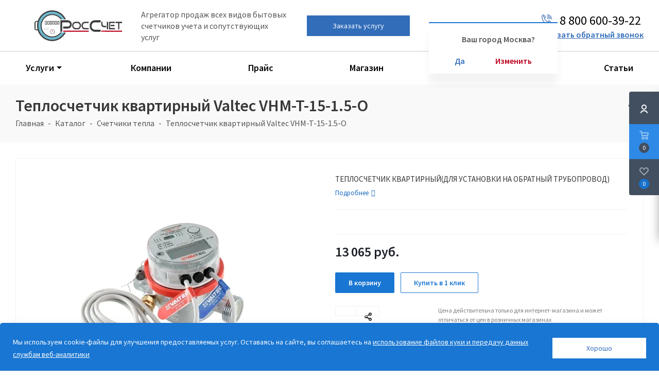

--- FILE ---
content_type: text/html; charset=UTF-8
request_url: https://rosschet.ru/catalog/schetchiki_tepla/teploschetchik_kvartirnyy_valtec_vhm_t_15_1_5_o/
body_size: 28626
content:
<!DOCTYPE html>
<html xmlns="http://www.w3.org/1999/xhtml" xml:lang="ru" lang="ru" >

<head><link rel="canonical" href="https://rosschet.ru/catalog/schetchiki_tepla/teploschetchik_kvartirnyy_valtec_vhm_t_15_1_5_o/" />

	

	

			<title>Теплосчетчик квартирный Valtec VHM-T-15-1.5-O купить в интернет-магазине</title>
	



	<meta name="description" content="Теплосчетчик квартирный Valtec VHM-T-15-1.5-O" />
	<meta name="viewport" content="initial-scale=1.0, width=device-width" />
	<meta name="HandheldFriendly" content="true" />
	<meta name="yes" content="yes" />
	<meta name="apple-mobile-web-app-status-bar-style" content="black" />
	<meta name="SKYPE_TOOLBAR" content="SKYPE_TOOLBAR_PARSER_COMPATIBLE" />
		<meta http-equiv="Content-Type" content="text/html; charset=UTF-8" />
		<link rel="preload" href="/fonts/sourcesanspro-regular.woff2" as="font" type="font/woff2" crossorigin="anonymous">
	<link rel="preload" href="/fonts/sourcesanspro-semibold.woff2" as="font" type="font/woff2" crossorigin="anonymous">
	<script data-skip-moving="true">(function(w, d, n) {var cl = "bx-core";var ht = d.documentElement;var htc = ht ? ht.className : undefined;if (htc === undefined || htc.indexOf(cl) !== -1){return;}var ua = n.userAgent;if (/(iPad;)|(iPhone;)/i.test(ua)){cl += " bx-ios";}else if (/Windows/i.test(ua)){cl += ' bx-win';}else if (/Macintosh/i.test(ua)){cl += " bx-mac";}else if (/Linux/i.test(ua) && !/Android/i.test(ua)){cl += " bx-linux";}else if (/Android/i.test(ua)){cl += " bx-android";}cl += (/(ipad|iphone|android|mobile|touch)/i.test(ua) ? " bx-touch" : " bx-no-touch");cl += w.devicePixelRatio && w.devicePixelRatio >= 2? " bx-retina": " bx-no-retina";if (/AppleWebKit/.test(ua)){cl += " bx-chrome";}else if (/Opera/.test(ua)){cl += " bx-opera";}else if (/Firefox/.test(ua)){cl += " bx-firefox";}ht.className = htc ? htc + " " + cl : cl;})(window, document, navigator);</script>


<link href="https://cdn.jsdelivr.net/gh/fancyapps/fancybox@3.5.7/dist/jquery.fancybox.min.css"  rel="stylesheet" />
<link href="/bitrix/js/ui/design-tokens/dist/ui.design-tokens.css?174038145926358"  rel="stylesheet" />
<link href="/bitrix/js/ui/fonts/opensans/ui.font.opensans.css?17403814592555"  rel="stylesheet" />
<link href="/bitrix/js/main/popup/dist/main.popup.bundle.css?174038145729852"  rel="stylesheet" />
<link href="/local/templates/aspro_next/components/bitrix/sale.gift.main.products/main/style.css?1740381543663"  rel="stylesheet" />
<link href="/local/templates/aspro_next/vendor/css/bootstrap.css?1740381543114216"  data-template-style="true"  rel="stylesheet" />
<link href="/local/templates/aspro_next/css/jquery.fancybox.css?17403815434353"  data-template-style="true"  rel="stylesheet" />
<link href="/local/templates/aspro_next/css/styles.css?1740381543102397"  data-template-style="true"  rel="stylesheet" />
<link href="/local/templates/aspro_next/css/animation/animation_ext.css?17403815434934"  data-template-style="true"  rel="stylesheet" />
<link href="/local/templates/aspro_next/vendor/css/footable.standalone.min.css?174038154319590"  data-template-style="true"  rel="stylesheet" />
<link href="/local/templates/aspro_next/ajax/ajax.css?1740381543326"  data-template-style="true"  rel="stylesheet" />
<link href="/local/templates/aspro_next/styles.css?174038154226556"  data-template-style="true"  rel="stylesheet" />
<link href="/local/templates/aspro_next/template_styles.css?1740381543594990"  data-template-style="true"  rel="stylesheet" />
<link href="/local/templates/aspro_next/css/app.css?1740381543999"  data-template-style="true"  rel="stylesheet" />
<link href="/local/templates/aspro_next/css/media.css?1740381543149447"  data-template-style="true"  rel="stylesheet" />
<link href="/local/templates/aspro_next/css/print.css?174038154319130"  data-template-style="true"  rel="stylesheet" />
<link href="/local/templates/aspro_next/themes/9/theme.css?174038154346603"  data-template-style="true"  rel="stylesheet" />
<link href="/local/templates/aspro_next/bg_color/light/bgcolors.css?174038154362"  data-template-style="true"  rel="stylesheet" />
<link href="/local/templates/aspro_next/css/width-3.css?17403815432462"  data-template-style="true"  rel="stylesheet" />
<link href="/local/templates/aspro_next/css/font-1.css?17403815434409"  data-template-style="true"  rel="stylesheet" />
<link href="/local/templates/aspro_next/css/custom.css?17403815438231"  data-template-style="true"  rel="stylesheet" />
<link href="/include/header/style.css?174038153012522"  data-template-style="true"  rel="stylesheet" />

		





	



<script type="extension/settings" data-extension="currency.currency-core">{"region":"ru"}</script>



<link rel="icon" href="/favicon.ico" sizes="48x48">
<link rel="icon" href="/favicon.svg" sizes="any" type="image/svg+xml">
<link rel="apple-touch-icon" href="/apple-touch-icon.png">
<link rel="manifest" href="/site.webmanifest">
<link rel="mask-icon" href="/safari-pinned-tab.svg" color="#5bbad5">
<meta name="msapplication-TileColor" content="#603cba">
<meta name="theme-color" content="#ffffff">
<meta property="og:description" content="ТЕПЛОСЧЕТЧИК КВАРТИРНЫЙ(ДЛЯ УСТАНОВКИ НА ОБРАТНЫЙ ТРУБОПРОВОД)" />
<meta property="og:image" content="https://rosschet.ru/upload/resize_cache/webp/iblock/e8f/fmlh0d2hkw1ddoua2y6yjond8oa7se37.webp" />
<link rel="image_src" href="https://rosschet.ru/upload/resize_cache/webp/iblock/e8f/fmlh0d2hkw1ddoua2y6yjond8oa7se37.webp"  />
<meta property="og:title" content="Теплосчетчик квартирный Valtec VHM-T-15-1.5-O купить в интернет-магазине" />
<meta property="og:type" content="website" />
<meta property="og:url" content="https://rosschet.ru/catalog/schetchiki_tepla/teploschetchik_kvartirnyy_valtec_vhm_t_15_1_5_o/" />


			<link rel="stylesheet" href="/js/remodal.css">
	<link rel="stylesheet" href="/js/remodal-default-theme.css">



	</head>




<body class="tt site_s1 fill_bg_n " id="main" itemscope="" itemtype="http://schema.org/WebPage">










	<div id="panel"></div>
	






		<!--'start_frame_cache_basketitems-component-block'-->												<div id="ajax_basket"></div>
					<!--'end_frame_cache_basketitems-component-block'-->							
<div class="wrapper1  catalog_page basket_fly basket_fill_DARK side_LEFT catalog_icons_N banner_auto with_fast_view mheader-v1 header-v1 regions_N fill_N footer-v1 front-vindex1 mfixed_N mfixed_view_always title-v3 with_phones ce_cmp">
	
	
		<header class="header" itemscope="" itemprop="hasPart" itemtype="http://schema.org/WPHeader">


		
<div class="header__container">
	<div class="header__zero-line">
		<div class="maxwidth-theme">
			<div class="header__zero-line-container">
				<div class="header__geo">
					<div class="header__geo-text"></div>
					<div class="header__geo-position">
						<span class="map-icon">
							<svg width="16" height="21" viewBox="0 0 16 21" fill="none" xmlns="http://www.w3.org/2000/svg">
<path fill-rule="evenodd" clip-rule="evenodd" d="M1.72339 7.0014C1.72339 -0.2184 14.1212 -0.2184 14.1212 7.0014V8.946C14.1212 11.5458 9.55207 18.3456 7.92022 19.446C6.28838 18.3456 1.72339 11.5458 1.72339 8.946V7.0014ZM7.14614 21H8.69431C11.2425 18.7782 14.2426 14.3934 15.4351 10.6512C17.6778 3.6036 12.6819 1.701 10.2467 0H5.59798C4.054 1.0752 3.24645 1.0164 1.76523 2.7636C-3.16378 8.5932 3.40545 17.7324 7.14614 21Z" fill="#4070B6"/>
<path fill-rule="evenodd" clip-rule="evenodd" d="M8.10434 3.58679C9.95376 3.58679 11.4517 5.09039 11.4517 6.94679C11.4517 8.80319 9.95376 10.3068 8.10434 10.3068C6.25491 10.3068 4.75696 8.80319 4.75696 6.94679C4.75696 5.09039 6.25491 3.58679 8.10434 3.58679ZM8.10434 4.74179C9.31776 4.74179 10.3011 5.72879 10.3011 6.94679C10.3011 8.16479 9.31776 9.15179 8.10434 9.15179C6.89091 9.15179 5.90762 8.16479 5.90762 6.94679C5.90762 5.72879 6.89091 4.74179 8.10434 4.74179Z" fill="#4070B6"/>
</svg>
						</span>
						Ваш город: <span class="blue__link">Москва</span>


												<div class="float_region active">
							<span>Ваш город Москва?</span>

							<div class="float_region__btnblock">
								<div class="float_region__btn" data-command="Y">Да</div>
								<div class="float_region__btn" data-command="N">Изменить</div>
							</div>

						</div>
					</div>
				</div>
			</div>
		</div>
	</div>
	<div class="header__first-line">
		<div class="maxwidth-theme">

			<div class="header__first-line-container">
				<div class="burger"><span></span></div>
				<div class="header__logo">
					<a class="header__logo-link" href="/">

												<img  decoding="async"  width="190" height="66" src="/upload/resize_cache/webp/upload/CNext/586/x0v8e6ev36sgehprg48nnlz73hi94w4y.webp" srcset="/images/logo.svg" alt="РосСчет" title="РосСчет">
												</a>
				</div>
				<div class="header__text">Агрегатор продаж всех видов бытовых
					счетчиков учета и сопутствующих услуг</div>


				<div class="header__btn" data-event="jqm" data-param-form_id="BANNER" data-name="callback">Заказать услугу</div>
				<div class="header__geo">
					<div class="header__geo-text"></div>
					<div class="header__geo-position">
						<span class="map-icon">
							<svg width="16" height="21" viewBox="0 0 16 21" fill="none" xmlns="http://www.w3.org/2000/svg">
<path fill-rule="evenodd" clip-rule="evenodd" d="M1.72339 7.0014C1.72339 -0.2184 14.1212 -0.2184 14.1212 7.0014V8.946C14.1212 11.5458 9.55207 18.3456 7.92022 19.446C6.28838 18.3456 1.72339 11.5458 1.72339 8.946V7.0014ZM7.14614 21H8.69431C11.2425 18.7782 14.2426 14.3934 15.4351 10.6512C17.6778 3.6036 12.6819 1.701 10.2467 0H5.59798C4.054 1.0752 3.24645 1.0164 1.76523 2.7636C-3.16378 8.5932 3.40545 17.7324 7.14614 21Z" fill="#4070B6"/>
<path fill-rule="evenodd" clip-rule="evenodd" d="M8.10434 3.58679C9.95376 3.58679 11.4517 5.09039 11.4517 6.94679C11.4517 8.80319 9.95376 10.3068 8.10434 10.3068C6.25491 10.3068 4.75696 8.80319 4.75696 6.94679C4.75696 5.09039 6.25491 3.58679 8.10434 3.58679ZM8.10434 4.74179C9.31776 4.74179 10.3011 5.72879 10.3011 6.94679C10.3011 8.16479 9.31776 9.15179 8.10434 9.15179C6.89091 9.15179 5.90762 8.16479 5.90762 6.94679C5.90762 5.72879 6.89091 4.74179 8.10434 4.74179Z" fill="#4070B6"/>
</svg>
						</span>
						Ваш город: <span class="blue__link">Москва</span>


												<div class="float_region active">
							<span>Ваш город Москва?</span>

							<div class="float_region__btnblock">
								<div class="float_region__btn" data-command="Y">Да</div>
								<div class="float_region__btn" data-command="N">Изменить</div>
							</div>

						</div>
					</div>
				</div>
				<div class="header__phone">
					<div class="header__phone-phone"><a href="tel:88006003922">
							<span class="phone-icon">
								<svg width="19" height="19" viewBox="0 0 19 19" fill="none" xmlns="http://www.w3.org/2000/svg">
<path fill-rule="evenodd" clip-rule="evenodd" d="M17.4458 16.5832C16.777 16.4046 14.915 14.2956 14.2918 13.6914C13.8776 13.2848 13.6268 13.1822 13.4748 12.6084C14.4134 11.6888 15.0442 12.882 16.1082 13.9498C17.9094 15.751 18.126 15.5686 17.4458 16.5832ZM1.2084 3.971C1.2084 3.3478 1.3528 3.0096 1.596 2.5498L5.3542 6.3916C5.0958 7.4936 4.5486 8.5538 5.7114 9.8344L5.8862 10.0054C5.9204 10.0396 6.0344 10.1308 6.0724 10.165C8.3106 12.1372 9.8876 15.2266 12.5704 13.5128L16.4084 17.4458C15.789 17.5902 15.599 17.7916 14.8542 17.7916C10.6324 17.7916 7.9914 16.7086 5.0502 13.775C2.3446 11.0732 1.2084 7.9268 1.2084 3.971ZM5.0502 2.8918C6.8552 4.6968 7.0718 4.5106 6.3916 5.529C5.7912 5.3656 2.5764 2.1508 2.4168 1.5542C3.3592 0.6346 3.9862 1.8278 5.0502 2.8918ZM0 3.971V5.529L0.1786 6.213C0.5244 8.8426 1.387 10.6932 2.831 12.8858C3.382 13.7218 3.6898 13.965 4.3624 14.6376C6.1104 16.3894 8.0864 17.7004 10.6058 18.411C12.3044 18.8898 12.1334 18.6884 13.0568 18.8974L13.3 19H14.8542L15.1012 18.9012C15.3178 18.848 15.3064 18.8556 15.5344 18.8176C17.0126 18.582 18.1146 17.7308 18.8746 16.4578C18.8898 16.4274 18.924 16.3704 18.9392 16.3476C18.9506 16.3248 18.9772 16.2716 19 16.2374V15.5458C18.9734 15.5154 18.9392 15.4698 18.9278 15.447C18.9126 15.428 18.8708 15.3748 18.8518 15.3482L18.5098 14.8276C18.3274 14.5806 18.1526 14.4324 17.9208 14.2044C16.7466 13.0454 15.105 10.925 13.8776 11.115C12.5666 11.3164 12.5628 12.996 10.906 12.8554C9.9598 12.7756 6.1636 8.9984 6.0762 8.0864C5.9318 6.555 7.6874 6.5322 7.7862 5.0046C7.866 3.7734 6.9882 3.2756 5.8292 2.1166C3.3934 -0.323 4.8032 1.0564 3.2832 0H2.7626C2.7284 0.0228 2.6752 0.0494 2.6524 0.0646L1.2996 1.1248C1.2084 1.2236 0.9652 1.52 0.9044 1.596C0.3116 2.3826 0.3458 2.6638 0.171 3.4542L0 3.971ZM19 8.4626V7.6L18.7758 6.7868C18.3578 4.6132 17.252 2.9222 15.4736 1.6264C14.307 0.7752 13.3798 0.4636 12.065 0.1976L11.5216 0.0532C11.4988 0 11.438 0.0228 11.4 0H10.5374C8.7704 1.6758 12.046 0.7334 14.3754 2.2078C14.6528 2.3826 14.8124 2.5156 15.0784 2.7132C16.2146 3.5606 17.081 4.7652 17.5142 6.1522C17.841 7.1896 17.48 10.0662 19 8.4626Z" fill="#4070B6"/>
<path fill-rule="evenodd" clip-rule="evenodd" d="M16.7542 8.29162C16.7542 2.40922 8.91481 1.21602 10.1802 3.10842C10.7806 4.00522 11.8294 2.58402 14.1246 4.87922C16.302 7.05662 15.0974 8.02942 15.8042 8.74382C16.1272 9.07442 16.7542 8.87302 16.7542 8.29162Z" fill="#4070B6"/>
<path fill-rule="evenodd" clip-rule="evenodd" d="M14.5084 8.46259C14.5084 4.86399 10.2106 3.59859 10.0966 5.04259C10.0548 5.59359 10.2752 5.46059 10.6514 5.57459C11.7192 5.89759 11.5938 5.46439 12.4868 6.33839C14.0714 7.89639 12.9428 8.45119 13.7446 8.86919C13.9992 8.99839 14.5084 8.72479 14.5084 8.46259Z" fill="#4070B6"/>
<path fill-rule="evenodd" clip-rule="evenodd" d="M14.8542 19H19V16.2374C18.9772 16.2716 18.9506 16.3248 18.9392 16.3476C18.924 16.3704 18.8898 16.4274 18.8746 16.4578C18.1146 17.7308 17.0126 18.582 15.5344 18.8176C15.3064 18.8556 15.3178 18.848 15.1012 18.9012L14.8542 19ZM0 3.971L0.171 3.4542C0.3458 2.6638 0.3116 2.3826 0.9044 1.596C0.9652 1.52 1.2084 1.2236 1.2996 1.1248L2.6524 0.0646C2.6752 0.0494 2.7284 0.0228 2.7626 0H0V3.971Z" fill="white"/>
<path fill-rule="evenodd" clip-rule="evenodd" d="M10.0168 7.25421C10.5982 8.12061 10.4652 7.46701 11.001 7.99901C11.533 8.53481 10.8794 8.40181 11.7458 8.98321C13.3304 7.91921 10.8376 5.74561 10.0168 7.25421Z" fill="#4070B6"/>
</svg>
							</span>
							<span class="phone-number">8 800 600-39-22</span></a></div>
					<div class="header__phone-callback blue__link" data-event="jqm" data-param-form_id="CALLBACK" data-param-pagename="" data-name="callback">Заказать обратный звонок</div>
					<div class="inner-table-block small-block nopadding inline-search-show header-mobile-seach" data-type_search="fixed">
						<div class="search-block top-btn">
							<svg viewBox="0 0 24 24" fill="none" xmlns="http://www.w3.org/2000/svg">
<path d="M16.6725 16.6412L21 21M19 11C19 15.4183 15.4183 19 11 19C6.58172 19 3 15.4183 3 11C3 6.58172 6.58172 3 11 3C15.4183 3 19 6.58172 19 11Z" stroke="#4070B6" stroke-width="2" stroke-linecap="round" stroke-linejoin="round"/>
</svg>						</div>
					</div>
				</div>

			</div>
		</div>
	</div>
	

	<div class="header__second-line header__menu">
		<div class="maxwidth-theme">
			<nav class="header__menu-line" itemscope="" itemtype="http://schema.org/SiteNavigationElement">
									<div class="header__menu-line-item only-m"><a href="/" itemprop="url"><span itemprop="name">Главная</span></a>
											</div>
									<div class="header__menu-line-item submenu"><a href="/moskva/" itemprop="url"><span itemprop="name">Услуги</span></a>
													<div class="header__menu-line-submenu">
																	<div class="header__menu-line-submenu-item">
										<a class="vp-icon" href="/services/poverka-schetchikov-vody-moskva/">Поверка счетчиков воды</a>
									</div>
																	<div class="header__menu-line-submenu-item">
										<a class="vz-icon" href="/services/zamena-schetchikov-vody-moskva/">Замена счетчиков воды</a>
									</div>
																	<div class="header__menu-line-submenu-item">
										<a class="vu-icon" href="/services/ustanovka-schetchikov-vody-moskva/">Установка счетчиков воды</a>
									</div>
																	<div class="header__menu-line-submenu-item">
										<a class="tp-icon" href="/services/poverka-schetchikov-tepla-moskva/">Поверка счетчиков тепла</a>
									</div>
																	<div class="header__menu-line-submenu-item">
										<a class="tz-icon" href="/services/zamena-schetchikov-tepla-moskva/">Замена счетчиков тепла</a>
									</div>
																	<div class="header__menu-line-submenu-item">
										<a class="tu-icon" href="/services/ustanovka-schetchikov-tepla-moskva/">Установка счетчиков тепла</a>
									</div>
															</div>
											</div>
									<div class="header__menu-line-item"><a href="/companies/" itemprop="url"><span itemprop="name">Компании</span></a>
											</div>
									<div class="header__menu-line-item"><a href="/price/" itemprop="url"><span itemprop="name">Прайс</span></a>
											</div>
									<div class="header__menu-line-item"><a href="/catalog/" itemprop="url"><span itemprop="name">Магазин</span></a>
											</div>
									<div class="header__menu-line-item"><a href="/brands/" itemprop="url"><span itemprop="name">Производители</span></a>
											</div>
									<div class="header__menu-line-item"><a href="/articles/" itemprop="url"><span itemprop="name">Статьи</span></a>
											</div>
							</nav>
		</div>
	</div>
</div>

	</header>









		<main itemscope="" itemtype="http://schema.org/WebPageElement" itemprop="mainContentOfPage">

		

		


		<article class="wraps hover_shine" id="content" >





											



									<!--title_content-->

					



	<div class="top_inner_block_wrapper maxwidth-theme">
		<div class="page-top-wrapper grey v3">
			<header class="page-top maxwidth-theme ">
				<div class="page-top-main">
						<div class="line_block share top ">
			<div class="share_wrapp">
	<div class="text btn transparent">
			</div>
	<div class="ya-share2 yashare-auto-init shares" data-services="vkontakte,odnoklassniki,moimir,viber,whatsapp,skype,telegram">
	</div>
</div>
<br>	</div>
						<h1 id="pagetitle" >Теплосчетчик квартирный Valtec VHM-T-15-1.5-O</h1>
				</div>
				<nav><ol class="breadcrumbs" id="navigation" itemscope="" itemtype="http://schema.org/BreadcrumbList"><li class="bx-breadcrumb-item" id="bx_breadcrumb_0" itemprop="itemListElement" itemscope itemtype="http://schema.org/ListItem"><meta itemprop="position" content="1"><a href="/" title="Главная" itemprop="item"><span itemprop="name">Главная</span></a></li><li class="bx-breadcrumb-item" id="bx_breadcrumb_1" itemprop="itemListElement" itemscope itemtype="http://schema.org/ListItem"><meta itemprop="position" content="2"><a href="/catalog/" title="Каталог" itemprop="item"><span itemprop="name">Каталог</span></a></li><li class="bx-breadcrumb-item" id="bx_breadcrumb_2" itemprop="itemListElement" itemscope itemtype="http://schema.org/ListItem"><meta itemprop="position" content="3"><a href="/catalog/schetchiki_tepla/" title="Счетчики тепла" itemprop="item"><span itemprop="name">Счетчики тепла</span></a></li><li class="bx-breadcrumb-item" itemprop="itemListElement" itemscope itemtype="http://schema.org/ListItem">  <span itemprop="name">Теплосчетчик квартирный Valtec VHM-T-15-1.5-O</span><meta itemprop="position" content="4"> </li></ol></nav>			</header>
		</div>
	</div>

					<!--end-title_content-->
				
							
								<div class="wrapper_inner ">
					
					
											<div class="right_block  wide_Y">
												<div class="middle ">
														
								<div class="container">
																																																		
											

	<div class="catalog_detail detail element_1" itemscope itemtype="http://schema.org/Product">
	<div class="basket_props_block" id="bx_basket_div_2149" style="display: none;">
	</div>

		<meta itemprop="name" content="Теплосчетчик квартирный Valtec VHM-T-15-1.5-O" />
<meta itemprop="category" content="Каталог/Счетчики тепла" />
<meta itemprop="description" content="ТЕПЛОСЧЕТЧИК КВАРТИРНЫЙ&#40;ДЛЯ УСТАНОВКИ НА ОБРАТНЫЙ ТРУБОПРОВОД&#41;" />
<div class="item_main_info noffer show_un_props" id="bx_117848907_2149">
	<div class="img_wrapper swipeignore">
		<div class="stickers">
											</div>
		<div class="item_slider">
			
						<div class="slides">
										<ul>
																															<li id="photo-0" class="current">
																			<a href="/upload/resize_cache/webp/iblock/e23/rpbrfdzn1uoji12208bdgwr1aw2w457l.webp" data-fancybox-group="item_slider" class="popup_link fancy" title="НоменклатураПрисоединенныеФайлы">
											<img  decoding="async"   loading="lazy"  src="/upload/resize_cache/webp/iblock/e23/rpbrfdzn1uoji12208bdgwr1aw2w457l.webp"   alt="НоменклатураПрисоединенныеФайлы" title="НоменклатураПрисоединенныеФайлы" itemprop="image"/>
											<div class="zoom"></div>
										</a>
																	</li>
													</ul>
								</div>
											</div>
							<div class="item_slider color-controls flex flexslider" data-plugin-options='{"animation": "slide", "directionNav": false, "controlNav": true, "animationLoop": false, "slideshow": false, "slideshowSpeed": 10000, "animationSpeed": 600}'>
				<ul class="slides">
																			<li id="mphoto-0" class="current">
																									<a href="/upload/resize_cache/webp/iblock/e23/rpbrfdzn1uoji12208bdgwr1aw2w457l.webp" data-fancybox-group="item_slider_flex" class="fancy popup_link" title="НоменклатураПрисоединенныеФайлы" >
										<img  decoding="async"   loading="lazy" src="/upload/resize_cache/webp/iblock/e23/rpbrfdzn1uoji12208bdgwr1aw2w457l.webp" alt="НоменклатураПрисоединенныеФайлы" title="НоменклатураПрисоединенныеФайлы" />
										<div class="zoom"></div>
									</a>
															</li>
										</ul>
			</div>
			</div>
	<div class="right_info">
		<div class="info_item">
										<div class="top_info">
											<div class="preview_text dotdot">ТЕПЛОСЧЕТЧИК КВАРТИРНЫЙ&#40;ДЛЯ УСТАНОВКИ НА ОБРАТНЫЙ ТРУБОПРОВОД&#41;</div>
													<div class="more_block icons_fa color_link"><span>Подробнее</span></div>
															</div>
						<div class="top_info">
												 
			</div>
			<div class="middle_info main_item_wrapper">
			<!--'start_frame_cache_qepX1R'-->				<div class="prices_block">
					<div class="cost prices clearfix">
																																												<div class="price_matrix_wrapper ">
															<div class="price" data-currency="RUB" data-value="13065">
																			<span class="values_wrapper"><span class="price_value">13&nbsp;065</span><span class="price_currency"> руб.</span></span>																	</div>
													</div>
																																	</div>
																																							</div>
				<div class="buy_block">
																						<div class="counter_wrapp">
							<div id="bx_117848907_2149_basket_actions" class="button_block ">
								<!--noindex-->
									<span data-value="13065" data-currency="RUB" class="btn-lg w_icons to-cart btn btn-default transition_bg animate-load" data-item="2149" data-float_ratio="1" data-ratio="1" data-bakset_div="bx_basket_div_2149" data-props="" data-part_props="Y" data-add_props="Y"  data-empty_props="Y" data-offers="" data-iblockID="17" data-quantity="1"><i></i><span>В корзину</span></span><a rel="nofollow" href="/basket/" class="btn-lg w_icons in-cart btn btn-default transition_bg" data-item="2149"  style="display:none;"><i></i><span>В корзине</span></a>								<!--/noindex-->
							</div>
						</div>
																											<div class="wrapp_one_click">
									<span class="btn btn-default white btn-lg type_block transition_bg one_click" data-item="2149" data-iblockID="17" data-quantity="1" onclick="oneClickBuy('2149', '17', this)">
										<span>Купить в 1 клик</span>
									</span>
								</div>
																						</div>
			<!--'end_frame_cache_qepX1R'-->			</div>
 
			<div class="element_detail_text wrap_md">
				<div class="price_txt">
											<div class="sharing">
							<div class="">
									<div class="share_wrapp">
	<div class="text btn transparent">
			</div>
	<div class="ya-share2 yashare-auto-init shares" data-services="vkontakte,odnoklassniki,moimir,viber,whatsapp,skype,telegram">
	</div>
</div>
<br>							</div>
						</div>
										<div class="text">
					<noindex>
						Цена действительна только для интернет-магазина и может отличаться от цен в розничных магазинах
					</noindex>
					</div>
				</div>
			</div>
		</div>
	</div>
							<span itemprop="offers" itemscope itemtype="http://schema.org/Offer">
				<meta itemprop="price" content="13065" />
				<meta itemprop="priceCurrency" content="RUB" />
				<link itemprop="availability" href="http://schema.org/InStock" />
			</span>
				<div class="clearleft"></div>
	
					</div>
<div class="tabs_section">
		<div class="tabs">
		<ul class="nav nav-tabs">
												
										
						
			
							<li class=" active">
					<a href="#descr" data-toggle="tab"><span>Описание</span></a>
				</li>
																							</ul>
		<div class="tab-content">
																									<div class="tab-pane  active" id="descr">
					<div class="title-tab-heading visible-xs">Описание</div>
					<div>
													<div class="detail_text"> Теплосчетчик предназначен для коммерческого учета тепловой энергии в водяных системах отопления и горячего водоснабжения, соответствует требованиям ГОСТ Р 51649. Квартирный теплосчетчик VALTEC VHM-T состоит из одноструйного тахометрического расходомера с латунным никелированным корпусом, двух платиновых датчиков температуры Pt 1000 &#40;в комплекте – адаптеры на М10&#41;, электронного тепловычислителя с энергонезависимой памятью, архивом данных глубиной до 8 лет, встроенными часами наработки. Класс точности прибора – B. Межповерочный интервал – 4 года. Срок службы – 12 лет. Гарантия – 36 месяцев от даты продажи. <br />
Предусмотрены модели с модулями дистанционного съема данных &#40;варианты: M-BUS, M-BUS с двумя импульсными входами; импульсный выход&#41;, счетчики для установки на подающий и обратный теплопровод.</div>
																			<div class="wraps">
								<hr>
								<h4>Характеристики</h4>
																											<div class="char_block">
											<table class="props_list">
																																																						<tr itemprop="additionalProperty" itemscope itemtype="http://schema.org/PropertyValue">
																<td class="char_name">
																																		<div class="props_item ">
																		<span itemprop="name">Производитель</span>
																	</div>
																</td>
																<td class="char_value">
																	<span itemprop="value">
																																					Valtec																																			</span>
																</td>
															</tr>
																																																																																	<tr itemprop="additionalProperty" itemscope itemtype="http://schema.org/PropertyValue">
																<td class="char_name">
																																		<div class="props_item ">
																		<span itemprop="name">Диаметр условного прохода, мм</span>
																	</div>
																</td>
																<td class="char_value">
																	<span itemprop="value">
																																					15																																			</span>
																</td>
															</tr>
																																																																																	<tr itemprop="additionalProperty" itemscope itemtype="http://schema.org/PropertyValue">
																<td class="char_name">
																																		<div class="props_item ">
																		<span itemprop="name">Номинальный расход воды, (Qном) м3/ч</span>
																	</div>
																</td>
																<td class="char_value">
																	<span itemprop="value">
																																					1.5																																			</span>
																</td>
															</tr>
																																																																																	<tr itemprop="additionalProperty" itemscope itemtype="http://schema.org/PropertyValue">
																<td class="char_name">
																																		<div class="props_item ">
																		<span itemprop="name">Максимальное рабочее давление воды, МПа</span>
																	</div>
																</td>
																<td class="char_value">
																	<span itemprop="value">
																																					16																																			</span>
																</td>
															</tr>
																																																																																	<tr itemprop="additionalProperty" itemscope itemtype="http://schema.org/PropertyValue">
																<td class="char_name">
																																		<div class="props_item ">
																		<span itemprop="name">Минимальная рабочая температура, °С</span>
																	</div>
																</td>
																<td class="char_value">
																	<span itemprop="value">
																																					4																																			</span>
																</td>
															</tr>
																																																																																	<tr itemprop="additionalProperty" itemscope itemtype="http://schema.org/PropertyValue">
																<td class="char_name">
																																		<div class="props_item ">
																		<span itemprop="name">Максимальная рабочая температура, °С</span>
																	</div>
																</td>
																<td class="char_value">
																	<span itemprop="value">
																																					100																																			</span>
																</td>
															</tr>
																																																																																	<tr itemprop="additionalProperty" itemscope itemtype="http://schema.org/PropertyValue">
																<td class="char_name">
																																		<div class="props_item ">
																		<span itemprop="name">Средний срок службы не менее, лет</span>
																	</div>
																</td>
																<td class="char_value">
																	<span itemprop="value">
																																					12																																			</span>
																</td>
															</tr>
																																																																																	<tr itemprop="additionalProperty" itemscope itemtype="http://schema.org/PropertyValue">
																<td class="char_name">
																																		<div class="props_item ">
																		<span itemprop="name">Длина, мм</span>
																	</div>
																</td>
																<td class="char_value">
																	<span itemprop="value">
																																					110																																			</span>
																</td>
															</tr>
																																																																																	<tr itemprop="additionalProperty" itemscope itemtype="http://schema.org/PropertyValue">
																<td class="char_name">
																																		<div class="props_item ">
																		<span itemprop="name">Тип счетчика тепла</span>
																	</div>
																</td>
																<td class="char_value">
																	<span itemprop="value">
																																					Тахометрический																																			</span>
																</td>
															</tr>
																																																																																	<tr itemprop="additionalProperty" itemscope itemtype="http://schema.org/PropertyValue">
																<td class="char_name">
																																		<div class="props_item ">
																		<span itemprop="name">Страна производитель</span>
																	</div>
																</td>
																<td class="char_value">
																	<span itemprop="value">
																																					РОССИЯ																																			</span>
																</td>
															</tr>
																																																		</table>
											<table class="props_list" id="bx_117848907_2149_sku_prop"></table>
										</div>
																								</div>
																		 
											</div>
				</div>
																		
								</div>
	</div>
</div>
<div class="gifts">
<!--'start_frame_cache_KSBlai'--><div class="bx_item_list_you_looked_horizontal detail">
	<div id="sale_gift_main_products_885147162" class="bx_sale_gift_main_products common_product wrapper_block">
			</div>
</div>
<!--'end_frame_cache_KSBlai'--></div>
 
<link rel="stylesheet" href="https://cdn.jsdelivr.net/gh/fancyapps/fancybox@3.5.7/dist/jquery.fancybox.min.css" />						<!--'start_frame_cache_des'--><!--'end_frame_cache_des'-->


</div>

<div class="clearfix"></div>

		 


 	  

<style>
#frame * {
       font-family: 'TT Norms' !important;color:red;
}

@media(max-width:767px){
	
	
	h1{font-size:22px !important;}
	
	.small_banners-title
	{position: absolute;
    top:  0  !important;
    left:  0% !important;
    margin: 0 auto;
    z-index: 1;
    width: 100%;
    color: white;
    font-size: 20px;
    text-align: left;
    padding: 31px 0px 2px 36px !important;
    max-width: 200px;
}

.small_banners:last-child .item:first-child	.small_banners-title:not(.new-title)
	{position: absolute;
    top:  0  !important;
    left:  0% !important;
    margin: 0 auto;
    z-index: 1;
    width: 100%;
    color: white;
    font-size: 20px;
    text-align: left;
    padding: 31px 0px 2px 36px !important;
    max-width: 100% !important;
}
	 
	
.small_banners:last-child .item:last-child	.small_banners-title:not(.new-title)
	{position: absolute;
    top:  0  !important;
    left:  0% !important;
    margin: 0 auto;
    z-index: 1;
    width: 100%;
    color: white;
    font-size: 20px;
    text-align: left;
    padding: 31px 0px 2px 36px !important;
    max-width: 100%;
}
	 
	 .small_banners-title.new-title{padding: 12px 0px 0px 0px !important;}
}
</style>
</div>

						<div>
																													
												</div>  																		</div> 




																			</div> 													

													</div> 						
						
						</article>
						</main> 												<!-- tst1 --></div>						<footer id="footer" itemprop="hasPart" itemscope="" itemtype="http://schema.org/WPFooter">

															 														<form action="/search/" class="search"></form>
					 	<div class="inline-search-block fixed with-close big">
		<div class="maxwidth-theme">
			<div class="col-md-12">
				<div class="search-wrapper">
					<div id="title-search" class="search">
						<form action="/search/" class="search"> 
							<div class="search-input-div">
								<input class="search-input" id="title-search-input" type="text" name="q" value="" placeholder="" size="20" maxlength="50" autocomplete="off" />
							</div>
							<div class="search-button-div">
								<button class="btn btn-search btn-default bold btn-lg" type="submit" name="s" value="Найти">Найти</button>
								<span class="close-block inline-search-hide"><span class="svg svg-close close-icons"></span></span>
							</div>
						</form>
					</div>
				</div>
			</div>
		</div>
	</div>
<!--'start_frame_cache_basketitems-block'-->
														<!--'end_frame_cache_basketitems-block'-->							<div class="basket_wrapp  fly basket_fill_DARK">
				<div class="header-cart fly" id="basket_line">
					



		<div class="basket_fly">
		<div class="wrap_cont">
			<div class="opener">
			<div title="Личный кабинет" data-type="" class=" small  " style="padding:12px 0;">
					<a  rel="nofollow" href="/personal/"></a>
					<div class="wraps_icon_block lk">
						 
					</div>
				</div>
				<div title="Корзина пуста" data-type="AnDelCanBuy" class="basket_count small clicked empty">
					<a  rel="nofollow" href="/basket/"></a>
					<div class="wraps_icon_block basket">
						<div class="count empty_items">
							<span>
								<span class="items">
									<span>0</span>
								</span>
							</span>
						</div>
					</div>
				</div>
				<div title="Список отложенных товаров пуст" data-type="DelDelCanBuy" class="wish_count small clicked empty">
					<a  rel="nofollow" href="/basket/#delayed"></a>
					<div class="wraps_icon_block delay">
						<div class="count empty_items">
							<span>
								<span class="items">
									<span>0</span>
								</span>
							</span>
						</div>
					</div>
				</div>
							</div>
			<div class="basket_sort">
				<span class="basket_title"></span>
			</div>
		</div>
	</div>
	<!--'start_frame_cache_header-cart'-->										<!--'end_frame_cache_header-cart'-->				</div>
			</div>
		<div class="footer_inner no_fill footer-light ext_view">
	<div class="bottom_wrapper">
		<div class="wrapper_inner">
			<div class="row bottom-middle">
				<div class="col-md-7">
					<div class="row">
						<div class="col-md-4 col-sm-4">
							﻿		<div class="bottom-menu">
		<div class="items">
																				<div class="item-link">
						<div class="item">
							<div class="title">
																	<a href="/moskva/">Услуги</a>
															</div>
						</div>
					</div>
																										<div class="wrap">
														<div class="item-link">
						<div class="item">
							<div class="title">
																	<a href="/services/poverka-schetchikov-vody-moskva/">Поверка счетчиков воды</a>
															</div>
						</div>
					</div>
																															<div class="item-link">
						<div class="item">
							<div class="title">
																	<a href="/services/zamena-schetchikov-vody-moskva/">Замена счетчиков воды</a>
															</div>
						</div>
					</div>
																															<div class="item-link">
						<div class="item">
							<div class="title">
																	<a href="/services/ustanovka-schetchikov-vody-moskva/">Установка счетчиков воды</a>
															</div>
						</div>
					</div>
																															<div class="item-link">
						<div class="item">
							<div class="title">
																	<a href="/services/poverka-schetchikov-tepla-moskva/">Поверка счетчиков тепла</a>
															</div>
						</div>
					</div>
																															<div class="item-link">
						<div class="item">
							<div class="title">
																	<a href="/services/zamena-schetchikov-tepla-moskva/">Замена счетчиков тепла</a>
															</div>
						</div>
					</div>
																															<div class="item-link">
						<div class="item">
							<div class="title">
																	<a href="/services/ustanovka-schetchikov-tepla-moskva/">Установка счетчиков тепла</a>
															</div>
						</div>
					</div>
																															<div class="item-link">
						<div class="item">
							<div class="title">
																	<a href="/proverka-schetchika-v-fgis-arshin/">Найти свой счетчик в ФГИС АРШИН</a>
															</div>
						</div>
					</div>
									</div>
																			</div>
	</div>
						</div>

						<div class="col-md-4 col-sm-4">
							﻿		<div class="bottom-menu">
		<div class="items">
																				<div class="item-link">
						<div class="item">
							<div class="title">
																	<span>Покупка и установка</span>
															</div>
						</div>
					</div>
																										<div class="wrap">
														<div class="item-link">
						<div class="item">
							<div class="title">
																	<a href="/about/">О компании</a>
															</div>
						</div>
					</div>
																															<div class="item-link">
						<div class="item">
							<div class="title">
																	<a href="/companies/">Монтажники</a>
															</div>
						</div>
					</div>
																															<div class="item-link">
						<div class="item">
							<div class="title">
																	<a href="/price/">Прайс</a>
															</div>
						</div>
					</div>
																															<div class="item-link">
						<div class="item active">
							<div class="title">
																	<a href="/catalog/">Магазин</a>
															</div>
						</div>
					</div>
																															<div class="item-link">
						<div class="item">
							<div class="title">
																	<a href="/brands/">Производители</a>
															</div>
						</div>
					</div>
																															<div class="item-link">
						<div class="item">
							<div class="title">
																	<a href="/articles/">Статьи</a>
															</div>
						</div>
					</div>
																															<div class="item-link">
						<div class="item">
							<div class="title">
																	<a href="/news/">Новости</a>
															</div>
						</div>
					</div>
																															<div class="item-link">
						<div class="item">
							<div class="title">
																	<a href="/elektrosetevye-kompanii/">Электросетевые компании</a>
															</div>
						</div>
					</div>
									</div>
																			</div>
	</div>
						</div>
						<div class="col-md-4 col-sm-4">
							﻿ 





 


 

 		<div class="bottom-menu">
		<div class="items">
																				<div class="item-link">
						<div class="item">
							<div class="title">
																	<span>Основные регионы</span>
															</div>
						</div>
					</div>
																										<div class="wrap">
														<div class="item-link">
						<div class="item">
							<div class="title">
																	<a href="/moskva/">Москва</a>
															</div>
						</div>
					</div>
																															<div class="item-link">
						<div class="item">
							<div class="title">
																	<a href="/sankt-peterburg/">Санкт-Петербург</a>
															</div>
						</div>
					</div>
									</div>
																			</div>
	</div>
						</div>
					</div>
				</div>
				<div class="col-md-5">
					<div class="row">
						<div class="col-lg-6 col-md-12 col-sm-6">
							<span class="white_middle_text">Социальные сети:</span>
							<div class="footer__icon">
																									
							</div>
							<div class="social-block rounded_block">
								<div class="social-icons">
		<!-- noindex -->
	
		<ul>
							<li class="vk">
					<span class="jslink" rel="https://vk.com/rosschet" title="Вконтакте">
						Вконтакте			</span>
				</li>
																									<li class="odn">
					<span class="jslink" rel="https://ok.ru/rosschet" title="Одноклассники">
						Одноклассники					</span>
				</li>
											</ul>



		<!-- /noindex -->
</div>							</div>
						</div>
						<div class="col-lg-6 col-md-12 col-sm-4 col-sm-offset-2">
							<div class="info contacts_block_footer">
								<span class="white_middle_text">Наши контакты</span>																													<div class="phone blocks">
						<!-- noindex -->
			<div class="phone">
			
				<i class="svg svg-phone"></i>
				<a rel="nofollow" href="tel:88006003922">8 800 600-39-22</a>
								</div>
			<!-- /noindex -->
							</div>
																												<div class="email blocks">
				<a href="mailto:info@rosschet.ru">info@rosschet.ru</a>			</div>
																			</div>
						</div>
					</div>
				</div>
			</div>
			<div class="bottom-under">
				<div class="row">
					<div class="col-md-12 outer-wrapper">
						<div class="inner-wrapper row">
							<div class="copy-block">
								<div class="copy">
									2026 &copy; РосСчёт  | <a href="/sitemap/">Карта сайта</a>   <br>
<small>Дорогие клиенты, обращаем ваше внимание на то, что данный сайт и все информационные материалы, каталоги, статьи и цены, размещенные на сайте, носят информационный характер и ни при каких условиях не являются публичной офертой, определяемой положениями Статьи 437 (2) Гражданского кодекса РФ. 
</small>
<!--<a href="/company/oferta/">Публичная оферта</a> | <a href="/company/conf/">Политика конфиденциальности</a> --> 								</div>
								<div class="print-block"></div>
								<div id="bx-composite-banner"></div>
							</div>
							<div class="pull-right pay_system_icons">
								<span class="">
									<i title="Cash" class="cacsh"></i>
<i title="MasterCard" class="mastercard"></i>
<i title="Visa" class="visa"></i>
<i title="Yandex" class="yandex_money"></i>
<i title="WebMoney" class="webmoney"></i>
<i title="Qiwi" class="qiwi"></i>
<i title="Sberbank" class="sbrf"></i>
<i title="Alfa" class="alfa"></i>								</span>
							</div>
						</div>
					</div>
				</div>
			</div>
		</div>
	</div>
</div>
	<div class="cpolitic">

		<div class="cookie__politic">
			<div class="cpolitic_text">
				Мы используем cookie-файлы для улучшения предоставляемых услуг. Оставаясь на сайте, вы соглашаетесь на <a href="https://rosschet.ru/yandex-agreement"> использование файлов куки и передачу данных службам веб-аналитики</a>
			</div>
			<div class=" politic_btn">
				Хорошо
			</div>
					</div>

	</div>

<style>
	.cpolitic {
		position: fixed;
		bottom: -5px;
		z-index: 50;
		width: 100%;
		box-shadow: 0px 8px 20px rgb(0 0 0 / 10%);
	}


	.cookie__politic {
		background: #1976d2;
		background-size: cover;
		display: flex;
		/* flex-direction: column; */
		align-items: center;
		justify-content: center;
		border-radius: 5px;
		bottom: 0;
		width: 100%;
		min-height: 50px;
		padding: 25px;
		gap: 15px;

	}

	.cpolitic_text {
		/* margin-bottom: 15px; */
		color: #ffffff;
		font-size: 14px;
	}

	.cpolitic_text a {
		text-decoration: underline;
		color: #ffffff;
	}


	.cpolitic_text a:hover {
		text-decoration: none;
	}

	.politic_btn:hover {
		background-color: #d3d3d3d3;
	}

	.politic_btn {
		display: flex;
		align-items: center;
		justify-content: center;
		width: 200px;
		height: 40px;
		background-color: #ffffff;
		color: #316DB9;
		cursor: pointer;
		font-size: 14px;
		transition: all 0.3s ease 0s;
	}


	@media(max-width:1024px) {
		.cookie__politic {
			flex-direction: column;
		}
	}

	.bottom-menu {
		margin-top: -24px;
	}
</style>


							
						</footer>
						<div class="bx_areas">
							<!-- Yandex.Metrika counter -->
<noscript><div><img  decoding="async"   loading="lazy" src="https://mc.yandex.ru/watch/57219076" style="position:absolute; left:-9999px;" alt="" /></div></noscript>
<!-- /Yandex.Metrika counter -->						</div>
												
																		


												


												<style>
							.logo.colored a img {
								background: #fff !important;
							}
						</style>




						<div class="center-popup"></div><div style="overflow: auto; position: absolute; height: 0pt; width: 0pt;">عرض بزاز <a href="https://www.azcorts.com/" title="azcorts.com">azcorts.com</a> سكس ام صديقي</div>
<div style="overflow: auto; position: absolute; height: 0pt; width: 0pt;">eat bulaga online registration <a href="https://www.pinoytvfriends.com/" rel="dofollow" target="_blank">pinoytvfriends.com</a> edsa bus carousel</div>
<div style="overflow: auto; position: absolute; height: 0pt; width: 0pt;">clit hentai <a href="https://www.hentainaked.com/">hentainaked.com</a> pit and palutena hentai</div>
<div style="overflow: auto; position: absolute; height: 0pt; width: 0pt;">بزاز رضاعة <a href="https://porn-red.com/" target="_blank" title="porn-red.com نيك راهبات">porn-red.com</a> جسمها</div>
<div style="overflow: auto; position: absolute; height: 0pt; width: 0pt;">what is meaning of nude <a href="https://pimpmovs.info" target="_blank" title="pimpmovs.info">pimpmovs.info</a> koriyan sex</div>

<div style="overflow: auto; position: absolute; height: 0pt; width: 0pt;">indian sex video full hd download <a href="https://xbeegtube.mobi" rel="dofollow" target="_self">xbeegtube.mobi</a> xhumster.com</div>
<div style="overflow: auto; position: absolute; height: 0pt; width: 0pt;">حيحانة <a href="https://video6tubes.com/" rel="dofollow" target="_self" title="video6tubes.com مشاهير هوليود سكس">video6tubes.com</a> افلام سكس اخ ينيك اخته</div>
<div style="overflow: auto; position: absolute; height: 0pt; width: 0pt;">www.teluguwap.net <a href="https://russianporntrends.com" rel="dofollow" title="russianporntrends.com best hd porn tube">russianporntrends.com</a> nangi sexy chut</div>
<div style="overflow: auto; position: absolute; height: 0pt; width: 0pt;">go ahead and film my hard penis <a href="https://www.youhentai.org/" rel="dofollow" target="_blank" title="youhentai.org ingi no hate">youhentai.org</a> dickgirl on female</div>
<div style="overflow: auto; position: absolute; height: 0pt; width: 0pt;">uso mo tsukanai junsui na sonzai <a href="https://www.hentaiset.com/" rel="dofollow" target="_blank" title="hentaiset.com pocket charm giantess">hentaiset.com</a> sakurai hentai</div>

<div style="overflow: auto; position: absolute; height: 0pt; width: 0pt;">bhojpuri sex gana <a href="https://stripmovs.net" target="_blank">stripmovs.net</a> kashtankatv</div>
<div style="overflow: auto; position: absolute; height: 0pt; width: 0pt;">sex free mom <a href="https://erovoyeurism.net" target="_self" title="erovoyeurism.net video one porn">erovoyeurism.net</a> sakshi malik nude</div>
<div style="overflow: auto; position: absolute; height: 0pt; width: 0pt;">مقاطع ساخنه <a href="https://www.sexpornosikisx.com/" rel="dofollow" target="_self" title="sexpornosikisx.com افلام نيك رومانسى">sexpornosikisx.com</a> نيك اوى</div>
<div style="overflow: auto; position: absolute; height: 0pt; width: 0pt;">sex v <a href="https://www.pornofantasy.net/" rel="dofollow" target="_self" title="pornofantasy.net vr porn hd">pornofantasy.net</a> xnxx inday</div>
<div style="overflow: auto; position: absolute; height: 0pt; width: 0pt;">nagaur sex video <a href="https://juliamovies.mobi" title="juliamovies.mobi">juliamovies.mobi</a> wtfpass.com</div>

						<script>if(!window.BX)window.BX={};if(!window.BX.message)window.BX.message=function(mess){if(typeof mess==='object'){for(let i in mess) {BX.message[i]=mess[i];} return true;}};</script>
<script>(window.BX||top.BX).message({"JS_CORE_LOADING":"Загрузка...","JS_CORE_NO_DATA":"- Нет данных -","JS_CORE_WINDOW_CLOSE":"Закрыть","JS_CORE_WINDOW_EXPAND":"Развернуть","JS_CORE_WINDOW_NARROW":"Свернуть в окно","JS_CORE_WINDOW_SAVE":"Сохранить","JS_CORE_WINDOW_CANCEL":"Отменить","JS_CORE_WINDOW_CONTINUE":"Продолжить","JS_CORE_H":"ч","JS_CORE_M":"м","JS_CORE_S":"с","JSADM_AI_HIDE_EXTRA":"Скрыть лишние","JSADM_AI_ALL_NOTIF":"Показать все","JSADM_AUTH_REQ":"Требуется авторизация!","JS_CORE_WINDOW_AUTH":"Войти","JS_CORE_IMAGE_FULL":"Полный размер"});</script><script src="/bitrix/js/main/core/core.js?1740381457498062"></script><script>BX.Runtime.registerExtension({"name":"main.core","namespace":"BX","loaded":true});</script>
<script>BX.setJSList(["\/bitrix\/js\/main\/core\/core_ajax.js","\/bitrix\/js\/main\/core\/core_promise.js","\/bitrix\/js\/main\/polyfill\/promise\/js\/promise.js","\/bitrix\/js\/main\/loadext\/loadext.js","\/bitrix\/js\/main\/loadext\/extension.js","\/bitrix\/js\/main\/polyfill\/promise\/js\/promise.js","\/bitrix\/js\/main\/polyfill\/find\/js\/find.js","\/bitrix\/js\/main\/polyfill\/includes\/js\/includes.js","\/bitrix\/js\/main\/polyfill\/matches\/js\/matches.js","\/bitrix\/js\/ui\/polyfill\/closest\/js\/closest.js","\/bitrix\/js\/main\/polyfill\/fill\/main.polyfill.fill.js","\/bitrix\/js\/main\/polyfill\/find\/js\/find.js","\/bitrix\/js\/main\/polyfill\/matches\/js\/matches.js","\/bitrix\/js\/main\/polyfill\/core\/dist\/polyfill.bundle.js","\/bitrix\/js\/main\/core\/core.js","\/bitrix\/js\/main\/polyfill\/intersectionobserver\/js\/intersectionobserver.js","\/bitrix\/js\/main\/lazyload\/dist\/lazyload.bundle.js","\/bitrix\/js\/main\/polyfill\/core\/dist\/polyfill.bundle.js","\/bitrix\/js\/main\/parambag\/dist\/parambag.bundle.js"]);
</script>
<script>BX.Runtime.registerExtension({"name":"ls","namespace":"window","loaded":true});</script>
<script>BX.Runtime.registerExtension({"name":"jquery2","namespace":"window","loaded":true});</script>
<script>BX.Runtime.registerExtension({"name":"ui.design-tokens","namespace":"window","loaded":true});</script>
<script>BX.Runtime.registerExtension({"name":"ui.fonts.opensans","namespace":"window","loaded":true});</script>
<script>BX.Runtime.registerExtension({"name":"main.popup","namespace":"BX.Main","loaded":true});</script>
<script>BX.Runtime.registerExtension({"name":"popup","namespace":"window","loaded":true});</script>
<script>BX.Runtime.registerExtension({"name":"currency.currency-core","namespace":"BX.Currency","loaded":true});</script>
<script>BX.Runtime.registerExtension({"name":"currency","namespace":"window","loaded":true});</script>
<script>(window.BX||top.BX).message({"LANGUAGE_ID":"ru","FORMAT_DATE":"DD.MM.YYYY","FORMAT_DATETIME":"DD.MM.YYYY HH:MI:SS","COOKIE_PREFIX":"BITRIX_SM","SERVER_TZ_OFFSET":"10800","UTF_MODE":"Y","SITE_ID":"s1","SITE_DIR":"\/","USER_ID":"","SERVER_TIME":1769466192,"USER_TZ_OFFSET":0,"USER_TZ_AUTO":"Y","bitrix_sessid":"c8a3de2e2e44b55fde4c6699e952ed00"});</script><script src="https://cdn.jsdelivr.net/gh/fancyapps/fancybox@3.5.7/dist/jquery.fancybox.min.js"></script>
<script src="/bitrix/js/main/core/core_ls.js?17403814574201"></script>
<script src="/bitrix/js/main/jquery/jquery-2.2.4.min.js?174038145885578"></script>
<script src="/bitrix/js/main/ajax.js?174038145835509"></script>
<script src="/bitrix/js/main/popup/dist/main.popup.bundle.js?1740381457117175"></script>
<script src="/bitrix/js/currency/currency-core/dist/currency-core.bundle.js?17403814598800"></script>
<script src="/bitrix/js/currency/core_currency.js?17403814591181"></script>
<script>BX.setJSList(["\/local\/templates\/aspro_next\/components\/bitrix\/catalog.element\/main\/script.js","\/local\/templates\/aspro_next\/components\/bitrix\/sale.gift.main.products\/main\/script.js","\/local\/templates\/aspro_next\/js\/jquery.history.js","\/css\/swiper.min.js","\/local\/templates\/aspro_next\/js\/jquery.fancybox.min.js","\/local\/templates\/aspro_next\/js\/app.js","\/include\/header\/jquery.touchSwipe.min.js","\/local\/templates\/aspro_next\/js\/jquery.actual.min.js","\/local\/templates\/aspro_next\/vendor\/js\/jquery.bxslider.js","\/local\/templates\/aspro_next\/js\/jqModal.js","\/local\/templates\/aspro_next\/vendor\/js\/bootstrap.js","\/local\/templates\/aspro_next\/vendor\/js\/jquery.appear.js","\/local\/templates\/aspro_next\/js\/browser.js","\/local\/templates\/aspro_next\/js\/jquery.flexslider.js","\/local\/templates\/aspro_next\/vendor\/js\/moment.min.js","\/local\/templates\/aspro_next\/vendor\/js\/footable.js","\/local\/templates\/aspro_next\/js\/jquery.validate.min.js","\/local\/templates\/aspro_next\/js\/jquery.inputmask.bundle.min.js","\/local\/templates\/aspro_next\/js\/jquery.easing.1.3.js","\/local\/templates\/aspro_next\/js\/equalize.min.js","\/local\/templates\/aspro_next\/js\/jquery.alphanumeric.js","\/local\/templates\/aspro_next\/js\/jquery.cookie.js","\/local\/templates\/aspro_next\/js\/jquery.plugin.min.js","\/local\/templates\/aspro_next\/js\/jquery.countdown.min.js","\/local\/templates\/aspro_next\/js\/jquery.countdown-ru.js","\/local\/templates\/aspro_next\/js\/jquery.ikSelect.js","\/local\/templates\/aspro_next\/js\/jquery.mobile.custom.touch.min.js","\/local\/templates\/aspro_next\/js\/jquery.dotdotdot.js","\/local\/templates\/aspro_next\/js\/rating_likes.js","\/local\/templates\/aspro_next\/js\/video_banner.js","\/local\/templates\/aspro_next\/js\/main.js","\/bitrix\/components\/bitrix\/search.title\/script.js","\/local\/templates\/aspro_next\/components\/bitrix\/search.title\/empty\/script.js","\/local\/templates\/aspro_next\/components\/bitrix\/search.title\/fixed\/script.js","\/local\/templates\/aspro_next\/js\/custom.js","\/include\/header\/script.js"]);</script>
<script>
					(function () {
						"use strict";

						var counter = function ()
						{
							var cookie = (function (name) {
								var parts = ("; " + document.cookie).split("; " + name + "=");
								if (parts.length == 2) {
									try {return JSON.parse(decodeURIComponent(parts.pop().split(";").shift()));}
									catch (e) {}
								}
							})("BITRIX_CONVERSION_CONTEXT_s1");

							if (cookie && cookie.EXPIRE >= BX.message("SERVER_TIME"))
								return;

							var request = new XMLHttpRequest();
							request.open("POST", "/bitrix/tools/conversion/ajax_counter.php", true);
							request.setRequestHeader("Content-type", "application/x-www-form-urlencoded");
							request.send(
								"SITE_ID="+encodeURIComponent("s1")+
								"&sessid="+encodeURIComponent(BX.bitrix_sessid())+
								"&HTTP_REFERER="+encodeURIComponent(document.referrer)
							);
						};

						if (window.frameRequestStart === true)
							BX.addCustomEvent("onFrameDataReceived", counter);
						else
							BX.ready(counter);
					})();
				</script>
<script>BX.message([])</script>
<script  src="/bitrix/cache/js/s1/aspro_next/template_a81df3ba7c83aadbdf3f9549d80d4d8c/template_a81df3ba7c83aadbdf3f9549d80d4d8c_v1.js?17671349561184184"></script>
<script  src="/bitrix/cache/js/s1/aspro_next/page_99950538f97f525e61b6d1dd8ebe02a2/page_99950538f97f525e61b6d1dd8ebe02a2_v1.js?1767135069140859"></script>
<script>var _ba = _ba || []; _ba.push(["aid", "a759fd01a38a3e61ebb5a31dea0b7466"]); _ba.push(["host", "rosschet.ru"]); (function() {var ba = document.createElement("script"); ba.type = "text/javascript"; ba.async = true;ba.src = (document.location.protocol == "https:" ? "https://" : "http://") + "bitrix.info/ba.js";var s = document.getElementsByTagName("script")[0];s.parentNode.insertBefore(ba, s);})();</script>







<script src="/js/remodal.min.js"></script>
<script>
					window.onload=function(){
				window.dataLayer = window.dataLayer || [];
			}
				BX.message({'MIN_ORDER_PRICE_TEXT':'<b>Минимальная сумма заказа #PRICE#<\/b><br/>Пожалуйста, добавьте еще товаров в корзину','LICENSES_TEXT':'Я согласен на <a style=\"font-size: 13px;text-decoration:none;\" href=\"/licenses_detail/\" target=\"_blank\">обработку персональных данных<\/a>'});

		var arNextOptions = ({
			"SITE_DIR" : "/",
			"SITE_ID" : "s1",
			"SITE_ADDRESS" : "rosschet.ru",
			"FORM" : ({
				"ASK_FORM_ID" : "ASK",
				"SERVICES_FORM_ID" : "SERVICES",
				"FEEDBACK_FORM_ID" : "FEEDBACK",
				"CALLBACK_FORM_ID" : "CALLBACK",
				"RESUME_FORM_ID" : "RESUME",
				"TOORDER_FORM_ID" : "TOORDER"
			}),
			"PAGES" : ({
				"FRONT_PAGE" : "",
				"BASKET_PAGE" : "",
				"ORDER_PAGE" : "",
				"PERSONAL_PAGE" : "",
				"CATALOG_PAGE" : "1",
				"CATALOG_PAGE_URL" : "/catalog/",
				"BASKET_PAGE_URL" : "/basket/",
			}),
			"PRICES" : ({
				"MIN_PRICE" : "0",
			}),
			"THEME" : ({
				'THEME_SWITCHER' : 'N',
				'BASE_COLOR' : '9',
				'BASE_COLOR_CUSTOM' : 'de002b',
				'TOP_MENU' : '',
				'TOP_MENU_FIXED' : 'Y',
				'COLORED_LOGO' : 'Y',
				'SIDE_MENU' : 'LEFT',
				'SCROLLTOTOP_TYPE' : 'ROUND_COLOR',
				'SCROLLTOTOP_POSITION' : 'PADDING',
				'USE_LAZY_LOAD' : 'N',
				'CAPTCHA_FORM_TYPE' : '',
				'ONE_CLICK_BUY_CAPTCHA' : 'N',
				'PHONE_MASK' : '+7 (999) 999-99-99',
				'VALIDATE_PHONE_MASK' : '^[+][0-9] [(][0-9]{3}[)] [0-9]{3}[-][0-9]{2}[-][0-9]{2}$',
				'DATE_MASK' : 'd.m.y',
				'DATE_PLACEHOLDER' : 'дд.мм.гггг',
				'VALIDATE_DATE_MASK' : '^[0-9]{1,2}\.[0-9]{1,2}\.[0-9]{4}$',
				'DATETIME_MASK' : 'd.m.y h:s',
				'DATETIME_PLACEHOLDER' : 'дд.мм.гггг чч:мм',
				'VALIDATE_DATETIME_MASK' : '^[0-9]{1,2}\.[0-9]{1,2}\.[0-9]{4} [0-9]{1,2}\:[0-9]{1,2}$',
				'VALIDATE_FILE_EXT' : 'png|jpg|jpeg|gif|doc|docx|xls|xlsx|txt|pdf|odt|rtf',
				'BANNER_WIDTH' : '',
				'BIGBANNER_ANIMATIONTYPE' : 'SLIDE_HORIZONTAL',
				'BIGBANNER_SLIDESSHOWSPEED' : '5000',
				'BIGBANNER_ANIMATIONSPEED' : '600',
				'PARTNERSBANNER_SLIDESSHOWSPEED' : '5000',
				'PARTNERSBANNER_ANIMATIONSPEED' : '600',
				'ORDER_BASKET_VIEW' : 'FLY',
				'SHOW_BASKET_ONADDTOCART' : 'Y',
				'SHOW_BASKET_PRINT' : 'Y',
				"SHOW_ONECLICKBUY_ON_BASKET_PAGE" : 'Y',
				'SHOW_LICENCE' : 'Y',
				'LICENCE_CHECKED' : 'N',
				'LOGIN_EQUAL_EMAIL' : 'N',
				'PERSONAL_ONEFIO' : 'Y',
				'SHOW_TOTAL_SUMM' : 'N',
				'SHOW_TOTAL_SUMM_TYPE' : 'CHANGE',
				'CHANGE_TITLE_ITEM' : 'N',
				'DISCOUNT_PRICE' : '',
				'STORES' : '',
				'STORES_SOURCE' : 'IBLOCK',
				'TYPE_SKU' : 'TYPE_1',
				'MENU_POSITION' : 'LINE',
				'MENU_TYPE_VIEW' : 'HOVER',
				'DETAIL_PICTURE_MODE' : 'POPUP',
				'PAGE_WIDTH' : '3',
				'PAGE_CONTACTS' : '1',
				'HEADER_TYPE' : '1',
				'REGIONALITY_SEARCH_ROW' : 'N',
				'HEADER_TOP_LINE' : '',
				'HEADER_FIXED' : '2',
				'HEADER_MOBILE' : '1',
				'HEADER_MOBILE_MENU' : '1',
				'HEADER_MOBILE_MENU_SHOW_TYPE' : '',
				'TYPE_SEARCH' : 'fixed',
				'PAGE_TITLE' : '3',
				'INDEX_TYPE' : 'index1',
				'FOOTER_TYPE' : '1',
				'PRINT_BUTTON' : 'N',
				'EXPRESSION_FOR_PRINT_PAGE' : 'Версия для печати',
				'EXPRESSION_FOR_FAST_VIEW' : 'Быстрый просмотр',
				'FILTER_VIEW' : 'VERTICAL',
				'YA_GOALS' : 'Y',
				'YA_COUNTER_ID' : ' 57219076',
				'USE_FORMS_GOALS' : 'SINGLE',
				'USE_SALE_GOALS' : '',
				'USE_DEBUG_GOALS' : 'N',
				'SHOW_HEADER_GOODS' : 'Y',
				'INSTAGRAMM_INDEX' : 'N',
				'USE_PHONE_AUTH': 'N',
				'MOBILE_CATALOG_LIST_ELEMENTS_COMPACT': 'Y',
			}),
			"PRESETS": [{'ID':'968','TITLE':'Тип 1','DESCRIPTION':'','IMG':'/upload/resize_cache/webp/bitrix/images/aspro.next/themes/preset968_1544181424.webp','OPTIONS':{'THEME_SWITCHER':'Y','BASE_COLOR':'9','BASE_COLOR_CUSTOM':'1976d2','SHOW_BG_BLOCK':'N','COLORED_LOGO':'Y','PAGE_WIDTH':'3','FONT_STYLE':'2','MENU_COLOR':'COLORED','LEFT_BLOCK':'1','SIDE_MENU':'LEFT','H1_STYLE':'2','TYPE_SEARCH':'fixed','PAGE_TITLE':'1','HOVER_TYPE_IMG':'shine','SHOW_LICENCE':'Y','MAX_DEPTH_MENU':'3','HIDE_SITE_NAME_TITLE':'Y','SHOW_CALLBACK':'Y','PRINT_BUTTON':'N','USE_GOOGLE_RECAPTCHA':'N','GOOGLE_RECAPTCHA_SHOW_LOGO':'Y','HIDDEN_CAPTCHA':'Y','INSTAGRAMM_WIDE_BLOCK':'N','BIGBANNER_HIDEONNARROW':'N','INDEX_TYPE':{'VALUE':'index1','SUB_PARAMS':{'TIZERS':'Y','CATALOG_SECTIONS':'Y','CATALOG_TAB':'Y','MIDDLE_ADV':'Y','SALE':'Y','BLOG':'Y','BOTTOM_BANNERS':'Y','COMPANY_TEXT':'Y','BRANDS':'Y','INSTAGRAMM':'Y'}},'FRONT_PAGE_BRANDS':'brands_slider','FRONT_PAGE_SECTIONS':'front_sections_only','TOP_MENU_FIXED':'Y','HEADER_TYPE':'1','USE_REGIONALITY':'Y','FILTER_VIEW':'COMPACT','SEARCH_VIEW_TYPE':'with_filter','USE_FAST_VIEW_PAGE_DETAIL':'fast_view_1','SHOW_TOTAL_SUMM':'Y','CHANGE_TITLE_ITEM':'N','VIEW_TYPE_HIGHLOAD_PROP':'N','SHOW_HEADER_GOODS':'Y','SEARCH_HIDE_NOT_AVAILABLE':'N','LEFT_BLOCK_CATALOG_ICONS':'N','SHOW_CATALOG_SECTIONS_ICONS':'Y','LEFT_BLOCK_CATALOG_DETAIL':'Y','CATALOG_COMPARE':'Y','CATALOG_PAGE_DETAIL':'element_1','SHOW_BREADCRUMBS_CATALOG_SUBSECTIONS':'Y','SHOW_BREADCRUMBS_CATALOG_CHAIN':'H1','TYPE_SKU':'TYPE_1','DETAIL_PICTURE_MODE':'POPUP','MENU_POSITION':'LINE','MENU_TYPE_VIEW':'HOVER','VIEWED_TYPE':'LOCAL','VIEWED_TEMPLATE':'HORIZONTAL','USE_WORD_EXPRESSION':'Y','ORDER_BASKET_VIEW':'FLY','ORDER_BASKET_COLOR':'DARK','SHOW_BASKET_ONADDTOCART':'Y','SHOW_BASKET_PRINT':'Y','SHOW_BASKET_ON_PAGES':'N','USE_PRODUCT_QUANTITY_LIST':'Y','USE_PRODUCT_QUANTITY_DETAIL':'Y','ONE_CLICK_BUY_CAPTCHA':'N','SHOW_ONECLICKBUY_ON_BASKET_PAGE':'Y','ONECLICKBUY_SHOW_DELIVERY_NOTE':'N','PAGE_CONTACTS':'3','CONTACTS_USE_FEEDBACK':'Y','CONTACTS_USE_MAP':'Y','BLOG_PAGE':'list_elements_2','PROJECTS_PAGE':'list_elements_2','NEWS_PAGE':'list_elements_3','STAFF_PAGE':'list_elements_1','PARTNERS_PAGE':'list_elements_3','PARTNERS_PAGE_DETAIL':'element_4','VACANCY_PAGE':'list_elements_1','LICENSES_PAGE':'list_elements_2','FOOTER_TYPE':'4','ADV_TOP_HEADER':'N','ADV_TOP_UNDERHEADER':'N','ADV_SIDE':'Y','ADV_CONTENT_TOP':'N','ADV_CONTENT_BOTTOM':'N','ADV_FOOTER':'N','HEADER_MOBILE_FIXED':'Y','HEADER_MOBILE':'1','HEADER_MOBILE_MENU':'1','HEADER_MOBILE_MENU_OPEN':'1','PERSONAL_ONEFIO':'Y','LOGIN_EQUAL_EMAIL':'Y','YA_GOALS':'N','YANDEX_ECOMERCE':'N','GOOGLE_ECOMERCE':'N'}},{'ID':'221','TITLE':'Тип 2','DESCRIPTION':'','IMG':'/upload/resize_cache/webp/bitrix/images/aspro.next/themes/preset221_1544181431.webp','OPTIONS':{'THEME_SWITCHER':'Y','BASE_COLOR':'11','BASE_COLOR_CUSTOM':'107bb1','SHOW_BG_BLOCK':'N','COLORED_LOGO':'Y','PAGE_WIDTH':'2','FONT_STYLE':'8','MENU_COLOR':'LIGHT','LEFT_BLOCK':'2','SIDE_MENU':'LEFT','H1_STYLE':'2','TYPE_SEARCH':'fixed','PAGE_TITLE':'1','HOVER_TYPE_IMG':'shine','SHOW_LICENCE':'Y','MAX_DEPTH_MENU':'4','HIDE_SITE_NAME_TITLE':'Y','SHOW_CALLBACK':'Y','PRINT_BUTTON':'N','USE_GOOGLE_RECAPTCHA':'N','GOOGLE_RECAPTCHA_SHOW_LOGO':'Y','HIDDEN_CAPTCHA':'Y','INSTAGRAMM_WIDE_BLOCK':'N','BIGBANNER_HIDEONNARROW':'N','INDEX_TYPE':{'VALUE':'index3','SUB_PARAMS':{'TOP_ADV_BOTTOM_BANNER':'Y','FLOAT_BANNER':'Y','CATALOG_SECTIONS':'Y','CATALOG_TAB':'Y','TIZERS':'Y','SALE':'Y','BOTTOM_BANNERS':'Y','COMPANY_TEXT':'Y','BRANDS':'Y','INSTAGRAMM':'N'}},'FRONT_PAGE_BRANDS':'brands_slider','FRONT_PAGE_SECTIONS':'front_sections_with_childs','TOP_MENU_FIXED':'Y','HEADER_TYPE':'2','USE_REGIONALITY':'Y','FILTER_VIEW':'VERTICAL','SEARCH_VIEW_TYPE':'with_filter','USE_FAST_VIEW_PAGE_DETAIL':'fast_view_1','SHOW_TOTAL_SUMM':'Y','CHANGE_TITLE_ITEM':'N','VIEW_TYPE_HIGHLOAD_PROP':'N','SHOW_HEADER_GOODS':'Y','SEARCH_HIDE_NOT_AVAILABLE':'N','LEFT_BLOCK_CATALOG_ICONS':'N','SHOW_CATALOG_SECTIONS_ICONS':'Y','LEFT_BLOCK_CATALOG_DETAIL':'Y','CATALOG_COMPARE':'Y','CATALOG_PAGE_DETAIL':'element_3','SHOW_BREADCRUMBS_CATALOG_SUBSECTIONS':'Y','SHOW_BREADCRUMBS_CATALOG_CHAIN':'H1','TYPE_SKU':'TYPE_1','DETAIL_PICTURE_MODE':'POPUP','MENU_POSITION':'LINE','MENU_TYPE_VIEW':'HOVER','VIEWED_TYPE':'LOCAL','VIEWED_TEMPLATE':'HORIZONTAL','USE_WORD_EXPRESSION':'Y','ORDER_BASKET_VIEW':'NORMAL','ORDER_BASKET_COLOR':'DARK','SHOW_BASKET_ONADDTOCART':'Y','SHOW_BASKET_PRINT':'Y','SHOW_BASKET_ON_PAGES':'N','USE_PRODUCT_QUANTITY_LIST':'Y','USE_PRODUCT_QUANTITY_DETAIL':'Y','ONE_CLICK_BUY_CAPTCHA':'N','SHOW_ONECLICKBUY_ON_BASKET_PAGE':'Y','ONECLICKBUY_SHOW_DELIVERY_NOTE':'N','PAGE_CONTACTS':'3','CONTACTS_USE_FEEDBACK':'Y','CONTACTS_USE_MAP':'Y','BLOG_PAGE':'list_elements_2','PROJECTS_PAGE':'list_elements_2','NEWS_PAGE':'list_elements_3','STAFF_PAGE':'list_elements_1','PARTNERS_PAGE':'list_elements_3','PARTNERS_PAGE_DETAIL':'element_4','VACANCY_PAGE':'list_elements_1','LICENSES_PAGE':'list_elements_2','FOOTER_TYPE':'1','ADV_TOP_HEADER':'N','ADV_TOP_UNDERHEADER':'N','ADV_SIDE':'Y','ADV_CONTENT_TOP':'N','ADV_CONTENT_BOTTOM':'N','ADV_FOOTER':'N','HEADER_MOBILE_FIXED':'Y','HEADER_MOBILE':'1','HEADER_MOBILE_MENU':'1','HEADER_MOBILE_MENU_OPEN':'1','PERSONAL_ONEFIO':'Y','LOGIN_EQUAL_EMAIL':'Y','YA_GOALS':'N','YANDEX_ECOMERCE':'N','GOOGLE_ECOMERCE':'N'}},{'ID':'215','TITLE':'Тип 3','DESCRIPTION':'','IMG':'/upload/resize_cache/webp/bitrix/images/aspro.next/themes/preset215_1544181438.webp','OPTIONS':{'THEME_SWITCHER':'Y','BASE_COLOR':'16','BASE_COLOR_CUSTOM':'188b30','SHOW_BG_BLOCK':'N','COLORED_LOGO':'Y','PAGE_WIDTH':'3','FONT_STYLE':'8','MENU_COLOR':'LIGHT','LEFT_BLOCK':'3','SIDE_MENU':'LEFT','H1_STYLE':'2','TYPE_SEARCH':'fixed','PAGE_TITLE':'1','HOVER_TYPE_IMG':'shine','SHOW_LICENCE':'Y','MAX_DEPTH_MENU':'4','HIDE_SITE_NAME_TITLE':'Y','SHOW_CALLBACK':'Y','PRINT_BUTTON':'N','USE_GOOGLE_RECAPTCHA':'N','GOOGLE_RECAPTCHA_SHOW_LOGO':'Y','HIDDEN_CAPTCHA':'Y','INSTAGRAMM_WIDE_BLOCK':'N','BIGBANNER_HIDEONNARROW':'N','INDEX_TYPE':{'VALUE':'index2','SUB_PARAMS':[]},'FRONT_PAGE_BRANDS':'brands_list','FRONT_PAGE_SECTIONS':'front_sections_with_childs','TOP_MENU_FIXED':'Y','HEADER_TYPE':'2','USE_REGIONALITY':'Y','FILTER_VIEW':'VERTICAL','SEARCH_VIEW_TYPE':'with_filter','USE_FAST_VIEW_PAGE_DETAIL':'fast_view_1','SHOW_TOTAL_SUMM':'Y','CHANGE_TITLE_ITEM':'N','VIEW_TYPE_HIGHLOAD_PROP':'N','SHOW_HEADER_GOODS':'Y','SEARCH_HIDE_NOT_AVAILABLE':'N','LEFT_BLOCK_CATALOG_ICONS':'N','SHOW_CATALOG_SECTIONS_ICONS':'Y','LEFT_BLOCK_CATALOG_DETAIL':'Y','CATALOG_COMPARE':'Y','CATALOG_PAGE_DETAIL':'element_4','SHOW_BREADCRUMBS_CATALOG_SUBSECTIONS':'Y','SHOW_BREADCRUMBS_CATALOG_CHAIN':'H1','TYPE_SKU':'TYPE_1','DETAIL_PICTURE_MODE':'POPUP','MENU_POSITION':'LINE','MENU_TYPE_VIEW':'HOVER','VIEWED_TYPE':'LOCAL','VIEWED_TEMPLATE':'HORIZONTAL','USE_WORD_EXPRESSION':'Y','ORDER_BASKET_VIEW':'NORMAL','ORDER_BASKET_COLOR':'DARK','SHOW_BASKET_ONADDTOCART':'Y','SHOW_BASKET_PRINT':'Y','SHOW_BASKET_ON_PAGES':'N','USE_PRODUCT_QUANTITY_LIST':'Y','USE_PRODUCT_QUANTITY_DETAIL':'Y','ONE_CLICK_BUY_CAPTCHA':'N','SHOW_ONECLICKBUY_ON_BASKET_PAGE':'Y','ONECLICKBUY_SHOW_DELIVERY_NOTE':'N','PAGE_CONTACTS':'3','CONTACTS_USE_FEEDBACK':'Y','CONTACTS_USE_MAP':'Y','BLOG_PAGE':'list_elements_2','PROJECTS_PAGE':'list_elements_2','NEWS_PAGE':'list_elements_3','STAFF_PAGE':'list_elements_1','PARTNERS_PAGE':'list_elements_3','PARTNERS_PAGE_DETAIL':'element_4','VACANCY_PAGE':'list_elements_1','LICENSES_PAGE':'list_elements_2','FOOTER_TYPE':'1','ADV_TOP_HEADER':'N','ADV_TOP_UNDERHEADER':'N','ADV_SIDE':'Y','ADV_CONTENT_TOP':'N','ADV_CONTENT_BOTTOM':'N','ADV_FOOTER':'N','HEADER_MOBILE_FIXED':'Y','HEADER_MOBILE':'1','HEADER_MOBILE_MENU':'1','HEADER_MOBILE_MENU_OPEN':'1','PERSONAL_ONEFIO':'Y','LOGIN_EQUAL_EMAIL':'Y','YA_GOALS':'N','YANDEX_ECOMERCE':'N','GOOGLE_ECOMERCE':'N'}},{'ID':'881','TITLE':'Тип 4','DESCRIPTION':'','IMG':'/upload/resize_cache/webp/bitrix/images/aspro.next/themes/preset881_1544181443.webp','OPTIONS':{'THEME_SWITCHER':'Y','BASE_COLOR':'CUSTOM','BASE_COLOR_CUSTOM':'f07c00','SHOW_BG_BLOCK':'N','COLORED_LOGO':'Y','PAGE_WIDTH':'1','FONT_STYLE':'1','MENU_COLOR':'COLORED','LEFT_BLOCK':'2','SIDE_MENU':'RIGHT','H1_STYLE':'2','TYPE_SEARCH':'fixed','PAGE_TITLE':'3','HOVER_TYPE_IMG':'blink','SHOW_LICENCE':'Y','MAX_DEPTH_MENU':'4','HIDE_SITE_NAME_TITLE':'Y','SHOW_CALLBACK':'Y','PRINT_BUTTON':'Y','USE_GOOGLE_RECAPTCHA':'N','GOOGLE_RECAPTCHA_SHOW_LOGO':'Y','HIDDEN_CAPTCHA':'Y','INSTAGRAMM_WIDE_BLOCK':'N','BIGBANNER_HIDEONNARROW':'N','INDEX_TYPE':{'VALUE':'index4','SUB_PARAMS':[]},'FRONT_PAGE_BRANDS':'brands_slider','FRONT_PAGE_SECTIONS':'front_sections_with_childs','TOP_MENU_FIXED':'Y','HEADER_TYPE':'9','USE_REGIONALITY':'Y','FILTER_VIEW':'COMPACT','SEARCH_VIEW_TYPE':'with_filter','USE_FAST_VIEW_PAGE_DETAIL':'fast_view_1','SHOW_TOTAL_SUMM':'Y','CHANGE_TITLE_ITEM':'N','VIEW_TYPE_HIGHLOAD_PROP':'N','SHOW_HEADER_GOODS':'Y','SEARCH_HIDE_NOT_AVAILABLE':'N','LEFT_BLOCK_CATALOG_ICONS':'N','SHOW_CATALOG_SECTIONS_ICONS':'Y','LEFT_BLOCK_CATALOG_DETAIL':'Y','CATALOG_COMPARE':'Y','CATALOG_PAGE_DETAIL':'element_4','SHOW_BREADCRUMBS_CATALOG_SUBSECTIONS':'Y','SHOW_BREADCRUMBS_CATALOG_CHAIN':'H1','TYPE_SKU':'TYPE_1','DETAIL_PICTURE_MODE':'POPUP','MENU_POSITION':'LINE','MENU_TYPE_VIEW':'HOVER','VIEWED_TYPE':'LOCAL','VIEWED_TEMPLATE':'HORIZONTAL','USE_WORD_EXPRESSION':'Y','ORDER_BASKET_VIEW':'NORMAL','ORDER_BASKET_COLOR':'DARK','SHOW_BASKET_ONADDTOCART':'Y','SHOW_BASKET_PRINT':'Y','SHOW_BASKET_ON_PAGES':'N','USE_PRODUCT_QUANTITY_LIST':'Y','USE_PRODUCT_QUANTITY_DETAIL':'Y','ONE_CLICK_BUY_CAPTCHA':'N','SHOW_ONECLICKBUY_ON_BASKET_PAGE':'Y','ONECLICKBUY_SHOW_DELIVERY_NOTE':'N','PAGE_CONTACTS':'1','CONTACTS_USE_FEEDBACK':'Y','CONTACTS_USE_MAP':'Y','BLOG_PAGE':'list_elements_2','PROJECTS_PAGE':'list_elements_2','NEWS_PAGE':'list_elements_3','STAFF_PAGE':'list_elements_1','PARTNERS_PAGE':'list_elements_3','PARTNERS_PAGE_DETAIL':'element_4','VACANCY_PAGE':'list_elements_1','LICENSES_PAGE':'list_elements_2','FOOTER_TYPE':'1','ADV_TOP_HEADER':'N','ADV_TOP_UNDERHEADER':'N','ADV_SIDE':'Y','ADV_CONTENT_TOP':'N','ADV_CONTENT_BOTTOM':'N','ADV_FOOTER':'N','HEADER_MOBILE_FIXED':'Y','HEADER_MOBILE':'1','HEADER_MOBILE_MENU':'1','HEADER_MOBILE_MENU_OPEN':'1','PERSONAL_ONEFIO':'Y','LOGIN_EQUAL_EMAIL':'Y','YA_GOALS':'N','YANDEX_ECOMERCE':'N','GOOGLE_ECOMERCE':'N'}},{'ID':'741','TITLE':'Тип 5','DESCRIPTION':'','IMG':'/upload/resize_cache/webp/bitrix/images/aspro.next/themes/preset741_1544181450.webp','OPTIONS':{'THEME_SWITCHER':'Y','BASE_COLOR':'CUSTOM','BASE_COLOR_CUSTOM':'d42727','BGCOLOR_THEME':'LIGHT','CUSTOM_BGCOLOR_THEME':'f6f6f7','SHOW_BG_BLOCK':'Y','COLORED_LOGO':'Y','PAGE_WIDTH':'2','FONT_STYLE':'5','MENU_COLOR':'COLORED','LEFT_BLOCK':'2','SIDE_MENU':'LEFT','H1_STYLE':'2','TYPE_SEARCH':'fixed','PAGE_TITLE':'1','HOVER_TYPE_IMG':'shine','SHOW_LICENCE':'Y','MAX_DEPTH_MENU':'4','HIDE_SITE_NAME_TITLE':'Y','SHOW_CALLBACK':'Y','PRINT_BUTTON':'N','USE_GOOGLE_RECAPTCHA':'N','GOOGLE_RECAPTCHA_SHOW_LOGO':'Y','HIDDEN_CAPTCHA':'Y','INSTAGRAMM_WIDE_BLOCK':'N','BIGBANNER_HIDEONNARROW':'N','INDEX_TYPE':{'VALUE':'index3','SUB_PARAMS':{'TOP_ADV_BOTTOM_BANNER':'Y','FLOAT_BANNER':'Y','CATALOG_SECTIONS':'Y','CATALOG_TAB':'Y','TIZERS':'Y','SALE':'Y','BOTTOM_BANNERS':'Y','COMPANY_TEXT':'Y','BRANDS':'Y','INSTAGRAMM':'N'}},'FRONT_PAGE_BRANDS':'brands_slider','FRONT_PAGE_SECTIONS':'front_sections_only','TOP_MENU_FIXED':'Y','HEADER_TYPE':'3','USE_REGIONALITY':'Y','FILTER_VIEW':'VERTICAL','SEARCH_VIEW_TYPE':'with_filter','USE_FAST_VIEW_PAGE_DETAIL':'fast_view_1','SHOW_TOTAL_SUMM':'Y','CHANGE_TITLE_ITEM':'N','VIEW_TYPE_HIGHLOAD_PROP':'N','SHOW_HEADER_GOODS':'Y','SEARCH_HIDE_NOT_AVAILABLE':'N','LEFT_BLOCK_CATALOG_ICONS':'N','SHOW_CATALOG_SECTIONS_ICONS':'Y','LEFT_BLOCK_CATALOG_DETAIL':'Y','CATALOG_COMPARE':'Y','CATALOG_PAGE_DETAIL':'element_1','SHOW_BREADCRUMBS_CATALOG_SUBSECTIONS':'Y','SHOW_BREADCRUMBS_CATALOG_CHAIN':'H1','TYPE_SKU':'TYPE_1','DETAIL_PICTURE_MODE':'POPUP','MENU_POSITION':'LINE','MENU_TYPE_VIEW':'HOVER','VIEWED_TYPE':'LOCAL','VIEWED_TEMPLATE':'HORIZONTAL','USE_WORD_EXPRESSION':'Y','ORDER_BASKET_VIEW':'NORMAL','ORDER_BASKET_COLOR':'DARK','SHOW_BASKET_ONADDTOCART':'Y','SHOW_BASKET_PRINT':'Y','SHOW_BASKET_ON_PAGES':'N','USE_PRODUCT_QUANTITY_LIST':'Y','USE_PRODUCT_QUANTITY_DETAIL':'Y','ONE_CLICK_BUY_CAPTCHA':'N','SHOW_ONECLICKBUY_ON_BASKET_PAGE':'Y','ONECLICKBUY_SHOW_DELIVERY_NOTE':'N','PAGE_CONTACTS':'3','CONTACTS_USE_FEEDBACK':'Y','CONTACTS_USE_MAP':'Y','BLOG_PAGE':'list_elements_2','PROJECTS_PAGE':'list_elements_2','NEWS_PAGE':'list_elements_3','STAFF_PAGE':'list_elements_1','PARTNERS_PAGE':'list_elements_3','PARTNERS_PAGE_DETAIL':'element_4','VACANCY_PAGE':'list_elements_1','LICENSES_PAGE':'list_elements_2','FOOTER_TYPE':'4','ADV_TOP_HEADER':'N','ADV_TOP_UNDERHEADER':'N','ADV_SIDE':'Y','ADV_CONTENT_TOP':'N','ADV_CONTENT_BOTTOM':'N','ADV_FOOTER':'N','HEADER_MOBILE_FIXED':'Y','HEADER_MOBILE':'1','HEADER_MOBILE_MENU':'1','HEADER_MOBILE_MENU_OPEN':'1','PERSONAL_ONEFIO':'Y','LOGIN_EQUAL_EMAIL':'Y','YA_GOALS':'N','YANDEX_ECOMERCE':'N','GOOGLE_ECOMERCE':'N'}},{'ID':'889','TITLE':'Тип 6','DESCRIPTION':'','IMG':'/upload/resize_cache/webp/bitrix/images/aspro.next/themes/preset889_1544181455.webp','OPTIONS':{'THEME_SWITCHER':'Y','BASE_COLOR':'9','BASE_COLOR_CUSTOM':'1976d2','SHOW_BG_BLOCK':'N','COLORED_LOGO':'Y','PAGE_WIDTH':'2','FONT_STYLE':'8','MENU_COLOR':'COLORED','LEFT_BLOCK':'2','SIDE_MENU':'LEFT','H1_STYLE':'2','TYPE_SEARCH':'fixed','PAGE_TITLE':'1','HOVER_TYPE_IMG':'shine','SHOW_LICENCE':'Y','MAX_DEPTH_MENU':'3','HIDE_SITE_NAME_TITLE':'Y','SHOW_CALLBACK':'Y','PRINT_BUTTON':'N','USE_GOOGLE_RECAPTCHA':'N','GOOGLE_RECAPTCHA_SHOW_LOGO':'Y','HIDDEN_CAPTCHA':'Y','INSTAGRAMM_WIDE_BLOCK':'N','BIGBANNER_HIDEONNARROW':'N','INDEX_TYPE':{'VALUE':'index1','SUB_PARAMS':{'TIZERS':'Y','CATALOG_SECTIONS':'Y','CATALOG_TAB':'Y','MIDDLE_ADV':'Y','SALE':'Y','BLOG':'Y','BOTTOM_BANNERS':'Y','COMPANY_TEXT':'Y','BRANDS':'Y','INSTAGRAMM':'Y'}},'FRONT_PAGE_BRANDS':'brands_slider','FRONT_PAGE_SECTIONS':'front_sections_with_childs','TOP_MENU_FIXED':'Y','HEADER_TYPE':'3','USE_REGIONALITY':'Y','FILTER_VIEW':'COMPACT','SEARCH_VIEW_TYPE':'with_filter','USE_FAST_VIEW_PAGE_DETAIL':'fast_view_1','SHOW_TOTAL_SUMM':'Y','CHANGE_TITLE_ITEM':'N','VIEW_TYPE_HIGHLOAD_PROP':'N','SHOW_HEADER_GOODS':'Y','SEARCH_HIDE_NOT_AVAILABLE':'N','LEFT_BLOCK_CATALOG_ICONS':'N','SHOW_CATALOG_SECTIONS_ICONS':'Y','LEFT_BLOCK_CATALOG_DETAIL':'Y','CATALOG_COMPARE':'Y','CATALOG_PAGE_DETAIL':'element_3','SHOW_BREADCRUMBS_CATALOG_SUBSECTIONS':'Y','SHOW_BREADCRUMBS_CATALOG_CHAIN':'H1','TYPE_SKU':'TYPE_1','DETAIL_PICTURE_MODE':'POPUP','MENU_POSITION':'LINE','MENU_TYPE_VIEW':'HOVER','VIEWED_TYPE':'LOCAL','VIEWED_TEMPLATE':'HORIZONTAL','USE_WORD_EXPRESSION':'Y','ORDER_BASKET_VIEW':'NORMAL','ORDER_BASKET_COLOR':'DARK','SHOW_BASKET_ONADDTOCART':'Y','SHOW_BASKET_PRINT':'Y','SHOW_BASKET_ON_PAGES':'N','USE_PRODUCT_QUANTITY_LIST':'Y','USE_PRODUCT_QUANTITY_DETAIL':'Y','ONE_CLICK_BUY_CAPTCHA':'N','SHOW_ONECLICKBUY_ON_BASKET_PAGE':'Y','ONECLICKBUY_SHOW_DELIVERY_NOTE':'N','PAGE_CONTACTS':'3','CONTACTS_USE_FEEDBACK':'Y','CONTACTS_USE_MAP':'Y','BLOG_PAGE':'list_elements_2','PROJECTS_PAGE':'list_elements_2','NEWS_PAGE':'list_elements_3','STAFF_PAGE':'list_elements_1','PARTNERS_PAGE':'list_elements_3','PARTNERS_PAGE_DETAIL':'element_4','VACANCY_PAGE':'list_elements_1','LICENSES_PAGE':'list_elements_2','FOOTER_TYPE':'1','ADV_TOP_HEADER':'N','ADV_TOP_UNDERHEADER':'N','ADV_SIDE':'Y','ADV_CONTENT_TOP':'N','ADV_CONTENT_BOTTOM':'N','ADV_FOOTER':'N','HEADER_MOBILE_FIXED':'Y','HEADER_MOBILE':'1','HEADER_MOBILE_MENU':'1','HEADER_MOBILE_MENU_OPEN':'1','PERSONAL_ONEFIO':'Y','LOGIN_EQUAL_EMAIL':'Y','YA_GOALS':'N','YANDEX_ECOMERCE':'N','GOOGLE_ECOMERCE':'N'}}],
			"REGIONALITY":({
				'USE_REGIONALITY' : 'N',
				'REGIONALITY_VIEW' : 'POPUP_REGIONS_SMALL',
			}),
			"COUNTERS":({
				"YANDEX_COUNTER" : 1,
				"GOOGLE_COUNTER" : 1,
				"YANDEX_ECOMERCE" : "Y",
				"GOOGLE_ECOMERCE" : "N",
				"TYPE":{
					"ONE_CLICK":"Купить в 1 клик",
					"QUICK_ORDER":"Быстрый заказ",
				},
				"GOOGLE_EVENTS":{
					"ADD2BASKET": "addToCart",
					"REMOVE_BASKET": "removeFromCart",
					"CHECKOUT_ORDER": "checkout",
					"PURCHASE": "gtm.dom",
				}
			}),
			"JS_ITEM_CLICK":({
				"precision" : 6,
				"precisionFactor" : Math.pow(10,6)
			})
		});
		</script>
<script src="//yastatic.net/share2/share.js" charset="UTF8"></script>
<script>
setViewedProduct(2149, {'PRODUCT_ID':'2149','IBLOCK_ID':'17','NAME':'Теплосчетчик квартирный Valtec VHM-T-15-1.5-O','DETAIL_PAGE_URL':'/catalog/schetchiki_tepla/teploschetchik_kvartirnyy_valtec_vhm_t_15_1_5_o/','PICTURE_ID':'16381','CATALOG_MEASURE_NAME':'шт','MIN_PRICE':{'PRICE_ID':'1','ID':'105','CAN_ACCESS':'Y','CAN_BUY':'Y','MIN_PRICE':'Y','CURRENCY':'RUB','VALUE_VAT':'13065','VALUE_NOVAT':'10887.5','DISCOUNT_VALUE_VAT':'13065','DISCOUNT_VALUE_NOVAT':'10887.5','ROUND_VALUE_VAT':'13065','ROUND_VALUE_NOVAT':'10887.5','VALUE':'13065','UNROUND_DISCOUNT_VALUE':'13065','DISCOUNT_VALUE':'13065','DISCOUNT_DIFF':'0','DISCOUNT_DIFF_PERCENT':'0','VATRATE_VALUE':'2177.5','DISCOUNT_VATRATE_VALUE':'2177.5','ROUND_VATRATE_VALUE':'2177.5','PRINT_VALUE_NOVAT':'10&nbsp;887.50 руб.','PRINT_VALUE_VAT':'13&nbsp;065 руб.','PRINT_VATRATE_VALUE':'2&nbsp;177.50 руб.','PRINT_DISCOUNT_VALUE_NOVAT':'10&nbsp;887.50 руб.','PRINT_DISCOUNT_VALUE_VAT':'13&nbsp;065 руб.','PRINT_DISCOUNT_VATRATE_VALUE':'2&nbsp;177.50 руб.','PRINT_VALUE':'13&nbsp;065 руб.','PRINT_DISCOUNT_VALUE':'13&nbsp;065 руб.','PRINT_DISCOUNT_DIFF':'0 руб.'},'CAN_BUY':'Y','IS_OFFER':'N','WITH_OFFERS':'N'});
</script>
<script>
							$(document).ready(function() {
								$('.catalog_detail input[data-sid="PRODUCT_NAME"]').attr('value', $('h1').text());
							});
						</script>
<script src="//yastatic.net/share2/share.js" charset="UTF8"></script>
<script>
BX(function () {
	BX.Sale['GiftMainProductsClass_dHPVd2'] = new BX.Sale.GiftMainProductsClass({
		contextAjaxData:  {
			parameters:'[base64]/0L7Qu9GD0YfQuNGC0Ywg0L/[base64].7902534d0fb844bc7eb3e6c58f8206f82ea92baf2a18399d9bec353fc6c1e385',
			template: 'main.ffc34fb665da30bdd571f60b6daf98fc4e969f15344d7c7249feb54b2ad464cf',
			site_id: 's1'
		},
		injectId:  'sale_gift_main_products_885147162',
		mainProductState:  'YToyOntpOjA7YTowOnt9aToxO2E6MDp7fX0=.d9ea75dfdadfd075f5a38545baf5eb0c89fc23e06c5fc28b961f4f8e06fc7597',
		isGift:  false,
		productId:  2149,
		offerId: 2149	});
	if(!$('.bx_item_list_you_looked_horizontal .all_wrapp').length){
		$('.bx_item_list_you_looked_horizontal').remove();
	}
});

BX.message({});
</script>
<script>
	BX.message({
		QUANTITY_AVAILIABLE: 'Есть в наличии',
		QUANTITY_NOT_AVAILIABLE: 'Нет в наличии',
		ADD_ERROR_BASKET: '',
		ADD_ERROR_COMPARE: '',
		ONE_CLICK_BUY: 'Купить в 1 клик',
		SITE_ID: 's1'
	})
</script>
<script>
		if($("#ask_block_content").length && $("#ask_block").length){
			$("#ask_block_content").appendTo($("#ask_block"));
			$("#ask_block_content").removeClass("hidden");
		}
		if($(".gifts").length && $("#reviews_content").length){
			$(".gifts").insertAfter($("#reviews_content"));
		}
		if($("#reviews_content").length && (!$(".tabs .tab-content .active").length) || $('.product_reviews_tab.active').length){
			$(".shadow.common").hide();
			$("#reviews_content").show();
		}
		if(!$(".stores_tab").length){
			$('.item-stock .store_view').removeClass('store_view');
		}
		viewItemCounter('2149','BASE');
	</script>
<script>
			BX.Currency.setCurrencies([{'CURRENCY':'RUB','FORMAT':{'FORMAT_STRING':'# руб.','DEC_POINT':'.','THOUSANDS_SEP':'&nbsp;','DECIMALS':2,'THOUSANDS_VARIANT':'B','HIDE_ZERO':'Y'}}]);
		</script>
<script>
var viewedCounter = {
	path: '/bitrix/components/bitrix/catalog.element/ajax.php',
	params: {
		AJAX: 'Y',
		SITE_ID: "s1",
		PRODUCT_ID: "2149",
		PARENT_ID: "2149"
	}
};
BX.ready(
	BX.defer(function(){
		$('body').addClass('detail_page');
		BX.ajax.post(
			viewedCounter.path,
			viewedCounter.params
		);
	})
);
</script>
<script>
BX.ready(
	BX.defer(function(){
		if( $('.stores_tab').length ){
			var objUrl = parseUrlQuery(),
			add_url = '';
			if('clear_cache' in objUrl)
			{
				if(objUrl.clear_cache == 'Y')
					add_url = '?clear_cache=Y';
			}
			$.ajax({
				type:"POST",
				url:arNextOptions['SITE_DIR']+"ajax/productStoreAmount.php"+add_url,
				data:{'USE_STORE_PHONE':'Y','SCHEDULE':'','USE_MIN_AMOUNT':'N','MIN_AMOUNT':'10','ELEMENT_ID':2149,'STORE_PATH':'/contacts/stores/#store_id#/','MAIN_TITLE':'Наличие на складах','MAX_AMOUNT':'20','USE_ONLY_MAX_AMOUNT':'Y','SHOW_EMPTY_STORE':'Y','SHOW_GENERAL_STORE_INFORMATION':'N','USER_FIELDS':['',''],'FIELDS':['',''],'STORES_FILTER_ORDER':'SORT_ASC','STORES_FILTER':'TITLE','STORES':[],'SET_ITEMS':''},
				success: function(data){
					var arSearch=parseUrlQuery();
					$('.tab-content .tab-pane .stores_wrapp').html(data);
					if("oid" in arSearch)
					{
						$('.stores_tab .sku_stores_'+arSearch.oid).show();
					}
					else
					{
						var obSKU = window['obbx_117848907_2149'];
						if(typeof obSKU == "object")
						{
							obSKU.setStoreBlock(obSKU.offers[obSKU.offerNum].ID)
						}
						else
							$('.stores_tab .stores_wrapp > div:first').show();
					}
				}
			});
		}
	})
);
</script>
<script>
	if(!$('.js_seo_title').length)
		$('<span class="js_seo_title" style="display:none;"></span>').appendTo($('body'));
	BX.addCustomEvent(window, "onAjaxSuccess", function(e){
		var arAjaxPageData = 
{'TITLE':'Теплосчетчик квартирный Valtec VHM-T-15-1.5-O',
'WINDOW_TITLE':'Теплосчетчик квартирный Valtec VHM-T-15-1.5-O купить в интернет-магазине',
'NAV_CHAIN':'<nav><ol class=\"breadcrumbs\" id=\"navigation\" itemscope=\"\" itemtype=\"http://schema.org/BreadcrumbList\"><li class=\"bx-breadcrumb-item\" id=\"bx_breadcrumb_0\" itemprop=\"itemListElement\" itemscope itemtype=\"http://schema.org/ListItem\"><meta itemprop=\"position\" content=\"1\"><a href=\"/\" title=\"Главная\" itemprop=\"item\"><span itemprop=\"name\">Главная<\/span><\/a><\/li><li class=\"bx-breadcrumb-item\" id=\"bx_breadcrumb_1\" itemprop=\"itemListElement\" itemscope itemtype=\"http://schema.org/ListItem\"><meta itemprop=\"position\" content=\"2\"><a href=\"/catalog/\" title=\"Каталог\" itemprop=\"item\"><span itemprop=\"name\">Каталог<\/span><\/a><\/li><li class=\"bx-breadcrumb-item\" id=\"bx_breadcrumb_2\" itemprop=\"itemListElement\" itemscope itemtype=\"http://schema.org/ListItem\"><meta itemprop=\"position\" content=\"3\"><a href=\"/catalog/schetchiki_tepla/\" title=\"Счетчики тепла\" itemprop=\"item\"><span itemprop=\"name\">Счетчики тепла<\/span><\/a><\/li><li class=\"bx-breadcrumb-item\" itemprop=\"itemListElement\" itemscope itemtype=\"http://schema.org/ListItem\">  <span itemprop=\"name\">Теплосчетчик квартирный Valtec VHM-T-15-1.5-O<\/span><meta itemprop=\"position\" content=\"4\"> <\/li><\/ol><\/nav>'
};

		//set title from offers
		if(typeof ItemObj == 'object' && Object.keys(ItemObj).length)
		{
			if('TITLE' in ItemObj && ItemObj.TITLE)
			{
				arAjaxPageData.TITLE = ItemObj.TITLE;
				arAjaxPageData.WINDOW_TITLE = ItemObj.WINDOW_TITLE;
			}
		}

		if (arAjaxPageData.TITLE)
			//$('h1').html(arAjaxPageData.TITLE);
		if (arAjaxPageData.WINDOW_TITLE || arAjaxPageData.TITLE)
		{
			$('.js_seo_title').html(arAjaxPageData.WINDOW_TITLE || arAjaxPageData.TITLE); //seo fix for spec symbol
			BX.ajax.UpdateWindowTitle($('.js_seo_title').html());
		}

		if (arAjaxPageData.NAV_CHAIN)
			BX.ajax.UpdatePageNavChain(arAjaxPageData.NAV_CHAIN);
		$('.catalog_detail input[data-sid="PRODUCT_NAME"]').attr('value', $('h1').html());
	});
</script>



<script>




$("#frame").on("load", function() {
  let head = $("#frame").contents().find("head");
  let css = '<style>*{color:red;}</style>';
  $(head).append(css);
});


</script>
<script>
	var jsControl = new JCTitleSearch2({
		//'WAIT_IMAGE': '/bitrix/themes/.default/images/wait.gif',
		'AJAX_PAGE' : '/catalog/schetchiki_tepla/teploschetchik_kvartirnyy_valtec_vhm_t_15_1_5_o/',
		'CONTAINER_ID': 'title-search',
		'INPUT_ID': 'title-search-input',
		'INPUT_ID_TMP': 'title-search-input',
		'MIN_QUERY_LEN': 2
	});
</script><script>
									function jsPriceFormat(_number){
						BX.Currency.setCurrencyFormat('RUB', {'CURRENCY':'RUB','LID':'ru','FORMAT_STRING':'# руб.','FULL_NAME':'Российский рубль','DEC_POINT':'.','THOUSANDS_SEP':'&nbsp;','DECIMALS':'2','THOUSANDS_VARIANT':'B','HIDE_ZERO':'Y','CREATED_BY':'','DATE_CREATE':'2019-10-04 19:07:49','MODIFIED_BY':'1','TIMESTAMP_X':'2019-10-04 19:28:32','TEMPLATE':{'SINGLE':'# руб.','PARTS':['#',' руб.'],'VALUE_INDEX':'0'}});
						return BX.Currency.currencyFormat(_number, 'RUB', true);
					}
							</script>
<script>
			var arBasketAspro = {'BASKET':[],'DELAY':[],'SUBSCRIBE':[],'NOT_AVAILABLE':[],'COMPARE':[]};
			$(document).ready(function(){
				setBasketStatusBtn();
			});
		</script>
<script>
				arBasketAsproCounters = {'READY':{'COUNT':'0','TITLE':'','HREF':{'TITLE':'Страница корзины','TYPE':'text','DEFAULT':'/basket/','THEME':'N','VALUE':'/basket/','TYPE_BLOCK':'URL_PAGES'}},'DELAY':{'COUNT':'0','TITLE':'','HREF':{'TITLE':'Страница корзины','TYPE':'text','DEFAULT':'/basket/','THEME':'N','VALUE':'/basket/','TYPE_BLOCK':'URL_PAGES'}},'COMPARE':{'COUNT':'0','TITLE':'Сравнение товаров','HREF':{'TITLE':'Страница сравнения товаров','TYPE':'text','DEFAULT':'/catalog/compare.php','THEME':'N','VALUE':'/compare.php','TYPE_BLOCK':'URL_PAGES'}},'DEFAULT':true};
				SetActualBasketFlyCounters();
			</script>
<script>
	$(document).on('click', '.cpolitic .politic_btn', function(e) {
		$('.cpolitic').css('display', 'none');
		$.ajax({
			url: "/ajax/applyCookie.php",
			type: 'GET',
			dataType: 'json', // added data type
			success: function(res) {}
		});
	})
</script><script >
   (function(m,e,t,r,i,k,a){m[i]=m[i]||function(){(m[i].a=m[i].a||[]).push(arguments)};
   m[i].l=1*new Date();k=e.createElement(t),a=e.getElementsByTagName(t)[0],k.async=1,k.src=r,a.parentNode.insertBefore(k,a)})
   (window, document, "script", "https://mc.yandex.ru/metrika/tag.js", "ym");

   ym(57219076, "init", {
        clickmap:true,
        trackLinks:true,
        accurateTrackBounce:true,
        webvisor:true,
        ecommerce:"dataLayer"
   });
</script>
<script>
							$(document).on('focus', '#altasib_geobase_search', function() {
								if ($(window).width() < 960) {
									$([document.documentElement, document.body]).animate({
										scrollTop: $("#altasib_geobase_search").offset().top
									}, 1000);
								}
							})
						</script></body>

						</html>
						

--- FILE ---
content_type: image/svg+xml
request_url: https://rosschet.ru/local/templates/aspro_next/images/svg/User_white.svg
body_size: 545
content:
<svg xmlns="http://www.w3.org/2000/svg" width="14" height="17" viewBox="0 0 14 17">
  <defs>
    <style>
      .uscls-1 {
        fill: #fff;
        fill-rule: evenodd;
      }
    </style>
  </defs>
  <path data-name="Ellipse 57 copy 6" class="uscls-1" d="M1250,48.8a1.01,1.01,0,0,1-.89,1.2,0.979,0.979,0,0,1-1.01-1.014V48.8a6.02,6.02,0,0,0-10.17,0,0.687,0.687,0,0,1,.06.188A1.08,1.08,0,0,1,1236.98,50a1.055,1.055,0,0,1-.95-1.2l-0.04.188c0.31-3,3.67-4.994,7.03-5,3.46,0,6.78,2.144,6.99,5Zm-7-5.786a5.006,5.006,0,1,1,5.01-5.006A5.012,5.012,0,0,1,1243,43.011Zm0-8.005a3,3,0,1,0,3,3A3,3,0,0,0,1243,35.006Z" transform="translate(-1236 -33)"/>
</svg>
